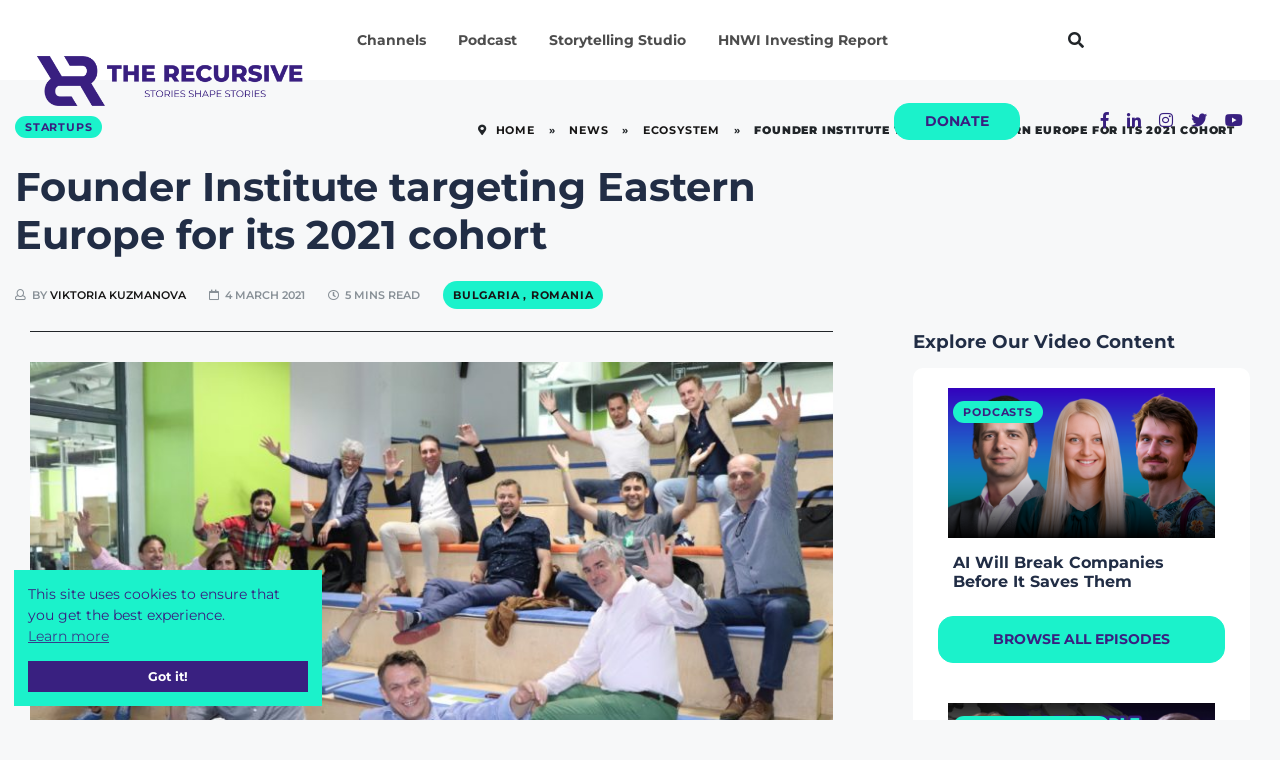

--- FILE ---
content_type: text/html; charset=UTF-8
request_url: https://therecursive.com/founder-institute-targeting-eastern-europe-for-its-2021-cohort/
body_size: 43218
content:

<!DOCTYPE html>
<html lang="en-GB">
    <head><link rel="preconnect" href="https://fonts.gstatic.com/" crossorigin />
        
        <meta http-equiv="Content-Type" content="text/html; charset=utf-8"> 
        <meta name="viewport" content="width=device-width, initial-scale=1, shrink-to-fit=no">
        <meta name="theme-color" content="#392080" />  
        <meta http-equiv="X-UA-Compatible" content="IE=edge">
        <link rel="profile" href="https://gmpg.org/xfn/11">
        <meta name='robots' content='index, follow, max-image-preview:large, max-snippet:-1, max-video-preview:-1' />

	<!-- This site is optimized with the Yoast SEO Premium plugin v21.3 (Yoast SEO v26.8) - https://yoast.com/product/yoast-seo-premium-wordpress/ -->
	<link media="all" href="https://therecursive.com/wp-content/cache/autoptimize/css/autoptimize_8cf704d4ff2de2749e3f56f1dd9e1f06.css" rel="stylesheet"><link media="only screen and (max-width: 768px)" href="https://therecursive.com/wp-content/cache/autoptimize/css/autoptimize_6fe211f8bb15af76999ce9135805d7af.css" rel="stylesheet"><title>Founder Institute targeting Eastern Europe for its 2021 cohort - TheRecursive.com</title>
	<meta name="description" content="Today, The Recursive team is going to meet you with the Bulgarian charter of Founder Institute - the world’s largest pre-seed accelerator." />
	<link rel="canonical" href="https://therecursive.com/founder-institute-targeting-eastern-europe-for-its-2021-cohort/" />
	<meta property="og:locale" content="en_GB" />
	<meta property="og:type" content="article" />
	<meta property="og:title" content="Founder Institute targeting Eastern Europe for its 2021 cohort" />
	<meta property="og:description" content="For the last couple of months, most businesses have had to take up the digital initiative and switch to doing pretty much everything online. Incubators," />
	<meta property="og:url" content="https://therecursive.com/founder-institute-targeting-eastern-europe-for-its-2021-cohort/" />
	<meta property="og:site_name" content="TheRecursive.com" />
	<meta property="article:author" content="https://www.facebook.com/profile.php?id=100000401270152" />
	<meta property="article:published_time" content="2021-03-04T14:39:27+00:00" />
	<meta property="article:modified_time" content="2021-03-12T09:40:16+00:00" />
	<meta property="og:image" content="https://therecursive.com/cdn-cgi/image/formatauto/wp-content/uploads/2021/03/Social-Media-branding-for-articles-9.png" />
	<meta property="og:image:width" content="1200" />
	<meta property="og:image:height" content="628" />
	<meta property="og:image:type" content="image/png" />
	<meta name="author" content="Viktoria Kuzmanova" />
	<meta name="twitter:card" content="summary_large_image" />
	<meta name="twitter:label1" content="Written by" />
	<meta name="twitter:data1" content="Viktoria Kuzmanova" />
	<meta name="twitter:label2" content="Estimated reading time" />
	<meta name="twitter:data2" content="5 minutes" />
	<script type="application/ld+json" class="yoast-schema-graph">{"@context":"https://schema.org","@graph":[{"@type":"Article","@id":"https://therecursive.com/founder-institute-targeting-eastern-europe-for-its-2021-cohort/#article","isPartOf":{"@id":"https://therecursive.com/founder-institute-targeting-eastern-europe-for-its-2021-cohort/"},"author":{"name":"Viktoria Kuzmanova","@id":"https://therecursive.com/#/schema/person/091cb3f97d5dee6b89fed3623a117d5f"},"headline":"Founder Institute targeting Eastern Europe for its 2021 cohort","datePublished":"2021-03-04T14:39:27+00:00","dateModified":"2021-03-12T09:40:16+00:00","mainEntityOfPage":{"@id":"https://therecursive.com/founder-institute-targeting-eastern-europe-for-its-2021-cohort/"},"wordCount":1104,"commentCount":0,"publisher":{"@id":"https://therecursive.com/#organization"},"image":{"@id":"https://therecursive.com/founder-institute-targeting-eastern-europe-for-its-2021-cohort/#primaryimage"},"thumbnailUrl":"https://therecursive.com/wp-content/uploads/2021/03/34704847_10155723894913865_5982134933538209792_o-820x461-1.jpg","keywords":["accelerator","Eastern Europe","pre-seed"],"articleSection":["Startups"],"inLanguage":"en-GB","potentialAction":[{"@type":"CommentAction","name":"Comment","target":["https://therecursive.com/founder-institute-targeting-eastern-europe-for-its-2021-cohort/#respond"]}]},{"@type":"WebPage","@id":"https://therecursive.com/founder-institute-targeting-eastern-europe-for-its-2021-cohort/","url":"https://therecursive.com/founder-institute-targeting-eastern-europe-for-its-2021-cohort/","name":"Founder Institute targeting Eastern Europe for its 2021 cohort - TheRecursive.com","isPartOf":{"@id":"https://therecursive.com/#website"},"primaryImageOfPage":{"@id":"https://therecursive.com/founder-institute-targeting-eastern-europe-for-its-2021-cohort/#primaryimage"},"image":{"@id":"https://therecursive.com/founder-institute-targeting-eastern-europe-for-its-2021-cohort/#primaryimage"},"thumbnailUrl":"https://therecursive.com/wp-content/uploads/2021/03/34704847_10155723894913865_5982134933538209792_o-820x461-1.jpg","datePublished":"2021-03-04T14:39:27+00:00","dateModified":"2021-03-12T09:40:16+00:00","description":"Today, The Recursive team is going to meet you with the Bulgarian charter of Founder Institute - the world’s largest pre-seed accelerator.","breadcrumb":{"@id":"https://therecursive.com/founder-institute-targeting-eastern-europe-for-its-2021-cohort/#breadcrumb"},"inLanguage":"en-GB","potentialAction":[{"@type":"ReadAction","target":["https://therecursive.com/founder-institute-targeting-eastern-europe-for-its-2021-cohort/"]}]},{"@type":"ImageObject","inLanguage":"en-GB","@id":"https://therecursive.com/founder-institute-targeting-eastern-europe-for-its-2021-cohort/#primaryimage","url":"https://therecursive.com/wp-content/uploads/2021/03/34704847_10155723894913865_5982134933538209792_o-820x461-1.jpg","contentUrl":"https://therecursive.com/wp-content/uploads/2021/03/34704847_10155723894913865_5982134933538209792_o-820x461-1.jpg","width":820,"height":461,"caption":"Founder Institute"},{"@type":"BreadcrumbList","@id":"https://therecursive.com/founder-institute-targeting-eastern-europe-for-its-2021-cohort/#breadcrumb","itemListElement":[{"@type":"ListItem","position":1,"name":"Home","item":"https://therecursive.com/"},{"@type":"ListItem","position":2,"name":"News","item":"https://therecursive.com/news/"},{"@type":"ListItem","position":3,"name":"Ecosystem","item":"https://therecursive.com/channel/innovation-ecosystem/"},{"@type":"ListItem","position":4,"name":"Founder Institute targeting Eastern Europe for its 2021 cohort"}]},{"@type":"WebSite","@id":"https://therecursive.com/#website","url":"https://therecursive.com/","name":"TheRecursive.com","description":"Stories shape Stories","publisher":{"@id":"https://therecursive.com/#organization"},"potentialAction":[{"@type":"SearchAction","target":{"@type":"EntryPoint","urlTemplate":"https://therecursive.com/?s={search_term_string}"},"query-input":{"@type":"PropertyValueSpecification","valueRequired":true,"valueName":"search_term_string"}}],"inLanguage":"en-GB"},{"@type":"Organization","@id":"https://therecursive.com/#organization","name":"The Recursive","url":"https://therecursive.com/","logo":{"@type":"ImageObject","inLanguage":"en-GB","@id":"https://therecursive.com/#/schema/logo/image/","url":"https://therecursive.com/wp-content/uploads/2021/01/The_Recursive_logo_colour_1.png","contentUrl":"https://therecursive.com/wp-content/uploads/2021/01/The_Recursive_logo_colour_1.png","width":360,"height":241,"caption":"The Recursive"},"image":{"@id":"https://therecursive.com/#/schema/logo/image/"}},{"@type":"Person","@id":"https://therecursive.com/#/schema/person/091cb3f97d5dee6b89fed3623a117d5f","name":"Viktoria Kuzmanova","image":{"@type":"ImageObject","inLanguage":"en-GB","@id":"https://therecursive.com/#/schema/person/image/","url":"https://secure.gravatar.com/avatar/1336731deae2bd699a46bce5288c813575759ed8609a9d8bee579f64cf73b869?s=96&d=mm&r=g","contentUrl":"https://secure.gravatar.com/avatar/1336731deae2bd699a46bce5288c813575759ed8609a9d8bee579f64cf73b869?s=96&d=mm&r=g","caption":"Viktoria Kuzmanova"},"description":"Viktoria is an Innovation Reporter at The Recursive and a sophomore-standing student at the American University in Bulgaria. Combining her Business Administration studies while mapping the Southeastern European startup ecosystem is a positive-sum game for her as she has the chance to interact with the most active entrepreneurs in the region. Her favorite topics include venture capital structures, investments, as well as innovations in the scitech and fintech sectors.","sameAs":["https://www.facebook.com/profile.php?id=100000401270152","https://www.linkedin.com/in/victoria-kuzmanova-a15b49185/"],"url":"https://therecursive.com/author/viktoriakuzmanova/"}]}</script>
	<!-- / Yoast SEO Premium plugin. -->


<link rel='dns-prefetch' href='//js.hs-scripts.com' />
<link href='https://fonts.gstatic.com' crossorigin='anonymous' rel='preconnect' />
<link rel="alternate" type="application/rss+xml" title="TheRecursive.com &raquo; Feed" href="https://therecursive.com/feed/" />
<link rel="alternate" type="application/rss+xml" title="TheRecursive.com &raquo; Comments Feed" href="https://therecursive.com/comments/feed/" />
<link rel="alternate" type="application/rss+xml" title="TheRecursive.com &raquo; Founder Institute targeting Eastern Europe for its 2021 cohort Comments Feed" href="https://therecursive.com/founder-institute-targeting-eastern-europe-for-its-2021-cohort/feed/" />
<link rel="alternate" title="oEmbed (JSON)" type="application/json+oembed" href="https://therecursive.com/wp-json/oembed/1.0/embed?url=https%3A%2F%2Ftherecursive.com%2Ffounder-institute-targeting-eastern-europe-for-its-2021-cohort%2F" />
<link rel="alternate" title="oEmbed (XML)" type="text/xml+oembed" href="https://therecursive.com/wp-json/oembed/1.0/embed?url=https%3A%2F%2Ftherecursive.com%2Ffounder-institute-targeting-eastern-europe-for-its-2021-cohort%2F&#038;format=xml" />
<style id='wp-img-auto-sizes-contain-inline-css' type='text/css'>
img:is([sizes=auto i],[sizes^="auto," i]){contain-intrinsic-size:3000px 1500px}
/*# sourceURL=wp-img-auto-sizes-contain-inline-css */
</style>


<style id='classic-theme-styles-inline-css' type='text/css'>
/**
 * These rules are needed for backwards compatibility.
 * They should match the button element rules in the base theme.json file.
 */
.wp-block-button__link {
	color: #ffffff;
	background-color: #32373c;
	border-radius: 9999px; /* 100% causes an oval, but any explicit but really high value retains the pill shape. */

	/* This needs a low specificity so it won't override the rules from the button element if defined in theme.json. */
	box-shadow: none;
	text-decoration: none;

	/* The extra 2px are added to size solids the same as the outline versions.*/
	padding: calc(0.667em + 2px) calc(1.333em + 2px);

	font-size: 1.125em;
}

.wp-block-file__button {
	background: #32373c;
	color: #ffffff;
	text-decoration: none;
}

/*# sourceURL=/wp-includes/css/classic-themes.css */
</style>





<style id='woocommerce-inline-inline-css' type='text/css'>
.woocommerce form .form-row .required { visibility: visible; }
/*# sourceURL=woocommerce-inline-inline-css */
</style>












<style id='elementor-frontend-inline-css' type='text/css'>
.elementor-kit-234{--e-global-color-primary:#392080;--e-global-color-secondary:#1BF2CB;--e-global-color-text:#212D45;--e-global-color-accent:#61CE70;--e-global-color-8652a32:#392080;--e-global-color-cbfd068:#F20587;--e-global-typography-primary-font-family:"Montserrat";--e-global-typography-primary-font-weight:600;--e-global-typography-secondary-font-family:"Montserrat";--e-global-typography-secondary-font-weight:400;--e-global-typography-text-font-family:"Montserrat";--e-global-typography-text-font-weight:400;--e-global-typography-accent-font-family:"Montserrat";--e-global-typography-accent-font-weight:500;font-family:"Montserrat", Sans-serif;}.elementor-kit-234 e-page-transition{background-color:#FFBC7D;}.elementor-section.elementor-section-boxed > .elementor-container{max-width:1140px;}.e-con{--container-max-width:1140px;}.elementor-widget:not(:last-child){margin-block-end:20px;}.elementor-element{--widgets-spacing:20px 20px;--widgets-spacing-row:20px;--widgets-spacing-column:20px;}{}h1.entry-title{display:var(--page-title-display);}@media(max-width:1024px){.elementor-section.elementor-section-boxed > .elementor-container{max-width:1024px;}.e-con{--container-max-width:1024px;}}@media(max-width:767px){.elementor-section.elementor-section-boxed > .elementor-container{max-width:767px;}.e-con{--container-max-width:767px;}}
.elementor-widget-heading .elementor-heading-title{color:var( --e-global-color-primary );}.elementor-15154 .elementor-element.elementor-element-26342642 > .elementor-widget-container{padding:0px 0px 20px 0px;}.elementor-15154 .elementor-element.elementor-element-26342642 .elementor-heading-title{font-family:"Montserrat", Sans-serif;font-weight:700;color:#FFFFFF;}.elementor-15154 .elementor-element.elementor-element-7e2f6d60 > .elementor-widget-container{padding:0px 0px 20px 0px;}.elementor-15154 .elementor-element.elementor-element-7e2f6d60 .elementor-heading-title{font-family:"Montserrat", Sans-serif;font-weight:700;color:#FFFFFF;}.elementor-15154 .elementor-element.elementor-element-32785963 > .elementor-widget-container{padding:0px 0px 20px 0px;}.elementor-15154 .elementor-element.elementor-element-32785963 .elementor-heading-title{font-family:"Montserrat", Sans-serif;font-weight:700;color:#FFFFFF;}.elementor-15154 .elementor-element.elementor-element-6569751 > .elementor-widget-container{padding:0px 0px 20px 0px;}.elementor-15154 .elementor-element.elementor-element-6569751 .elementor-heading-title{font-family:"Montserrat", Sans-serif;font-weight:700;color:#FFFFFF;}.elementor-15154 .elementor-element.elementor-element-88691a6 > .elementor-widget-container{padding:0px 0px 20px 0px;}.elementor-15154 .elementor-element.elementor-element-88691a6 .elementor-heading-title{font-family:"Montserrat", Sans-serif;font-weight:700;line-height:24px;color:#FFFFFF;}.elementor-15154 .elementor-element.elementor-element-acf631f > .elementor-widget-container{padding:0px 0px 20px 0px;}.elementor-15154 .elementor-element.elementor-element-acf631f .elementor-heading-title{font-family:"Montserrat", Sans-serif;font-weight:700;line-height:24px;color:#FFFFFF;}.elementor-15154 .elementor-element.elementor-element-ee8f4c3 > .elementor-widget-container{padding:0px 0px 20px 0px;}.elementor-15154 .elementor-element.elementor-element-ee8f4c3 .elementor-heading-title{font-family:"Montserrat", Sans-serif;font-weight:700;text-shadow:0px 0px 10px rgba(0,0,0,0.3);color:#1BF2CB;}.elementor-15154 .elementor-element.elementor-element-7d44b00a > .elementor-widget-container{padding:0px 0px 20px 0px;}.elementor-15154 .elementor-element.elementor-element-7d44b00a .elementor-heading-title{font-family:"Montserrat", Sans-serif;font-weight:700;color:#FFFFFF;}.elementor-15154 .elementor-element.elementor-element-071412f > .elementor-widget-container{margin:0px 0px 0px 5px;padding:0px 0px 20px 0px;}.elementor-15154 .elementor-element.elementor-element-071412f .elementor-heading-title{font-family:"Montserrat", Sans-serif;font-weight:700;color:#FFFFFF;}.elementor-15154 .elementor-element.elementor-element-d985341 > .elementor-widget-container{margin:0px 0px 0px 5px;padding:0px 0px 20px 0px;}.elementor-15154 .elementor-element.elementor-element-d985341 .elementor-heading-title{font-family:"Montserrat", Sans-serif;font-weight:700;color:#FFFFFF;}.elementor-15154 .elementor-element.elementor-element-0f37494 > .elementor-widget-container{margin:0px 0px 0px 5px;padding:0px 0px 20px 0px;}.elementor-15154 .elementor-element.elementor-element-0f37494 .elementor-heading-title{font-family:"Montserrat", Sans-serif;font-weight:700;color:#FFFFFF;}.elementor-15154 .elementor-element.elementor-element-5113214 > .elementor-widget-container{margin:0px 0px 0px 5px;padding:0px 0px 20px 0px;}.elementor-15154 .elementor-element.elementor-element-5113214 .elementor-heading-title{font-family:"Montserrat", Sans-serif;font-weight:700;color:#FFFFFF;}.elementor-15154 .elementor-element.elementor-element-7bdf9ab > .elementor-widget-container{margin:0px 0px 0px 5px;padding:0px 0px 20px 0px;}.elementor-15154 .elementor-element.elementor-element-7bdf9ab .elementor-heading-title{font-family:"Montserrat", Sans-serif;font-weight:700;color:#FFFFFF;}.elementor-15154 .elementor-element.elementor-element-157c045 > .elementor-widget-container{margin:0px 0px 0px 5px;padding:0px 0px 20px 0px;}.elementor-15154 .elementor-element.elementor-element-157c045 .elementor-heading-title{font-family:"Montserrat", Sans-serif;font-weight:700;color:#FFFFFF;}.elementor-15154 .elementor-element.elementor-element-193b618 > .elementor-widget-container{margin:0px 0px 0px 5px;padding:0px 0px 20px 0px;}.elementor-15154 .elementor-element.elementor-element-193b618 .elementor-heading-title{font-family:"Montserrat", Sans-serif;font-weight:700;color:#FFFFFF;}.elementor-15154 .elementor-element.elementor-element-fa6009d > .elementor-widget-container{margin:0px 0px 0px 5px;padding:0px 0px 20px 0px;}.elementor-15154 .elementor-element.elementor-element-fa6009d .elementor-heading-title{font-family:"Montserrat", Sans-serif;font-weight:700;color:#FFFFFF;}.elementor-15154 .elementor-element.elementor-element-2e7fbb5 > .elementor-widget-container{padding:0px 0px 05px 10px;}.elementor-15154 .elementor-element.elementor-element-2e7fbb5 .elementor-heading-title{font-family:"Montserrat", Sans-serif;font-size:14px;font-weight:500;line-height:24px;color:#FFFFFF;}.elementor-15154 .elementor-element.elementor-element-2cdc781 > .elementor-widget-container{padding:0px 0px 05px 10px;}.elementor-15154 .elementor-element.elementor-element-2cdc781 .elementor-heading-title{font-family:"Montserrat", Sans-serif;font-size:14px;font-weight:500;line-height:24px;color:#FFFFFF;}.elementor-15154 .elementor-element.elementor-element-252cbbb > .elementor-widget-container{padding:0px 0px 05px 10px;}.elementor-15154 .elementor-element.elementor-element-252cbbb .elementor-heading-title{font-family:"Montserrat", Sans-serif;font-size:14px;font-weight:500;line-height:24px;color:#FFFFFF;}.elementor-15154 .elementor-element.elementor-element-5439830 > .elementor-widget-container{padding:0px 0px 05px 010px;}.elementor-15154 .elementor-element.elementor-element-5439830 .elementor-heading-title{font-family:"Montserrat", Sans-serif;font-size:14px;font-weight:500;line-height:24px;color:#FFFFFF;}.elementor-15154 .elementor-element.elementor-element-8eb415e > .elementor-widget-container{padding:0px 0px 05px 10px;}.elementor-15154 .elementor-element.elementor-element-8eb415e .elementor-heading-title{font-family:"Montserrat", Sans-serif;font-size:14px;font-weight:500;line-height:24px;color:#FFFFFF;}.elementor-15154 .elementor-element.elementor-element-12c0878 > .elementor-widget-container{padding:0px 0px 05px 10px;}.elementor-15154 .elementor-element.elementor-element-12c0878 .elementor-heading-title{font-family:"Montserrat", Sans-serif;font-size:14px;font-weight:500;line-height:24px;color:#FFFFFF;}.elementor-15154 .elementor-element.elementor-element-d9d21a8 > .elementor-widget-container{margin:0px 0px 0px 5px;padding:0px 0px 20px 0px;}.elementor-15154 .elementor-element.elementor-element-d9d21a8 .elementor-heading-title{font-family:"Montserrat", Sans-serif;font-weight:700;color:#FFFFFF;}.elementor-15154 .elementor-element.elementor-element-151f5997 > .elementor-widget-container{padding:0px 0px 20px 0px;}.elementor-15154 .elementor-element.elementor-element-151f5997 .elementor-heading-title{font-family:"Montserrat", Sans-serif;font-weight:700;color:#FFFFFF;}.elementor-15154 .elementor-element.elementor-element-b4149c0 > .elementor-widget-container{padding:0px 0px 05px 010px;}.elementor-15154 .elementor-element.elementor-element-b4149c0 .elementor-heading-title{font-family:"Montserrat", Sans-serif;font-size:14px;font-weight:500;line-height:24px;color:#FFFFFF;}.elementor-15154 .elementor-element.elementor-element-1ed3b599 > .elementor-widget-container{padding:0px 0px 05px 010px;}.elementor-15154 .elementor-element.elementor-element-1ed3b599 .elementor-heading-title{font-family:"Montserrat", Sans-serif;font-size:14px;font-weight:500;line-height:24px;color:#FFFFFF;}.elementor-15154 .elementor-element.elementor-element-bbaccbc > .elementor-widget-container{padding:0px 0px 05px 010px;}.elementor-15154 .elementor-element.elementor-element-bbaccbc .elementor-heading-title{font-family:"Montserrat", Sans-serif;font-size:14px;font-weight:500;line-height:24px;color:#FFFFFF;}.elementor-15154 .elementor-element.elementor-element-aec5b02 > .elementor-widget-container{padding:0px 0px 05px 010px;}.elementor-15154 .elementor-element.elementor-element-aec5b02 .elementor-heading-title{font-family:"Montserrat", Sans-serif;font-size:14px;font-weight:500;line-height:24px;color:#FFFFFF;}.elementor-15154 .elementor-element.elementor-element-6c233e6d > .elementor-widget-container{padding:0px 0px 05px 010px;}.elementor-15154 .elementor-element.elementor-element-6c233e6d .elementor-heading-title{font-family:"Montserrat", Sans-serif;font-size:14px;font-weight:500;line-height:24px;color:#FFFFFF;}.elementor-15154 .elementor-element.elementor-element-44e6e68 > .elementor-widget-container{padding:0px 0px 05px 010px;}.elementor-15154 .elementor-element.elementor-element-44e6e68 .elementor-heading-title{font-family:"Montserrat", Sans-serif;font-size:14px;font-weight:500;line-height:24px;color:#FFFFFF;}.elementor-15154 .elementor-element.elementor-element-5950896 > .elementor-widget-container{padding:0px 0px 05px 010px;}.elementor-15154 .elementor-element.elementor-element-5950896 .elementor-heading-title{font-family:"Montserrat", Sans-serif;font-size:14px;font-weight:500;line-height:24px;color:#FFFFFF;}.elementor-15154 .elementor-element.elementor-element-1e7be46 > .elementor-widget-container{padding:0px 0px 05px 010px;}.elementor-15154 .elementor-element.elementor-element-1e7be46 .elementor-heading-title{font-family:"Montserrat", Sans-serif;font-size:14px;font-weight:500;line-height:24px;color:#FFFFFF;}.elementor-15154 .elementor-element.elementor-element-146861b > .elementor-widget-container{padding:0px 0px 05px 010px;}.elementor-15154 .elementor-element.elementor-element-146861b .elementor-heading-title{font-family:"Montserrat", Sans-serif;font-size:14px;font-weight:500;line-height:24px;color:#FFFFFF;}.elementor-15154 .elementor-element.elementor-element-63588fd4 > .elementor-widget-container{padding:0px 0px 05px 010px;}.elementor-15154 .elementor-element.elementor-element-63588fd4 .elementor-heading-title{font-family:"Montserrat", Sans-serif;font-size:14px;font-weight:500;line-height:24px;color:#FFFFFF;}.elementor-15154 .elementor-element.elementor-element-d4f0995 > .elementor-widget-container{padding:0px 0px 05px 010px;}.elementor-15154 .elementor-element.elementor-element-d4f0995 .elementor-heading-title{font-family:"Montserrat", Sans-serif;font-size:14px;font-weight:500;line-height:24px;color:#FFFFFF;}.elementor-15154 .elementor-element.elementor-element-decf6d9 > .elementor-widget-container{padding:0px 0px 05px 010px;}.elementor-15154 .elementor-element.elementor-element-decf6d9 .elementor-heading-title{font-family:"Montserrat", Sans-serif;font-size:14px;font-weight:500;line-height:24px;color:#FFFFFF;}.elementor-15154 .elementor-element.elementor-element-265496bb > .elementor-widget-container{padding:0px 0px 05px 010px;}.elementor-15154 .elementor-element.elementor-element-265496bb .elementor-heading-title{font-family:"Montserrat", Sans-serif;font-size:14px;font-weight:500;line-height:24px;color:#FFFFFF;}.elementor-15154 .elementor-element.elementor-element-23d23f4 > .elementor-widget-container{padding:0px 0px 05px 010px;}.elementor-15154 .elementor-element.elementor-element-23d23f4 .elementor-heading-title{font-family:"Montserrat", Sans-serif;font-size:14px;font-weight:500;line-height:24px;color:#FFFFFF;}.elementor-15154 .elementor-element.elementor-element-1f494f5 > .elementor-widget-container{padding:0px 0px 05px 010px;}.elementor-15154 .elementor-element.elementor-element-1f494f5 .elementor-heading-title{font-family:"Montserrat", Sans-serif;font-size:14px;font-weight:500;line-height:24px;color:#FFFFFF;}.elementor-15154 .elementor-element.elementor-element-bfcfa5b > .elementor-widget-container{padding:0px 0px 05px 010px;}.elementor-15154 .elementor-element.elementor-element-bfcfa5b .elementor-heading-title{font-family:"Montserrat", Sans-serif;font-size:14px;font-weight:500;line-height:24px;color:#FFFFFF;}.elementor-15154 .elementor-element.elementor-element-5c466ca2 > .elementor-widget-container{padding:0px 0px 20px 0px;}.elementor-15154 .elementor-element.elementor-element-5c466ca2 .elementor-heading-title{font-family:"Montserrat", Sans-serif;font-weight:700;color:#FFFFFF;}.elementor-15154 .elementor-element.elementor-element-56eac114 > .elementor-widget-container{padding:0px 0px 20px 0px;}.elementor-15154 .elementor-element.elementor-element-56eac114 .elementor-heading-title{font-family:"Montserrat", Sans-serif;font-weight:700;color:#FFFFFF;}.elementor-15154 .elementor-element.elementor-element-74c8b984 > .elementor-widget-container{padding:0px 0px 20px 0px;}.elementor-15154 .elementor-element.elementor-element-74c8b984 .elementor-heading-title{font-family:"Montserrat", Sans-serif;font-weight:700;color:#FFFFFF;}.elementor-15154 .elementor-element.elementor-element-1c95bb92 > .elementor-widget-container{padding:0px 0px 20px 0px;}.elementor-15154 .elementor-element.elementor-element-1c95bb92 .elementor-heading-title{font-family:"Montserrat", Sans-serif;font-weight:700;color:#FFFFFF;}.elementor-15154 .elementor-element.elementor-element-6a765029 > .elementor-widget-container{padding:0px 0px 20px 0px;}.elementor-15154 .elementor-element.elementor-element-6a765029 .elementor-heading-title{font-family:"Montserrat", Sans-serif;font-weight:700;color:#FFFFFF;}.elementor-15154 .elementor-element.elementor-element-58a2a1d0 > .elementor-widget-container{padding:0px 0px 20px 0px;}.elementor-15154 .elementor-element.elementor-element-58a2a1d0 .elementor-heading-title{font-family:"Montserrat", Sans-serif;font-weight:700;line-height:24px;color:#FFFFFF;}.elementor-15154 .elementor-element.elementor-element-5788f19 > .elementor-widget-container{padding:0px 0px 20px 0px;}.elementor-15154 .elementor-element.elementor-element-5788f19{text-align:start;}.elementor-15154 .elementor-element.elementor-element-5788f19 .elementor-heading-title{font-family:"Montserrat", Sans-serif;font-weight:700;text-shadow:0px 0px 10px rgba(0,0,0,0.3);color:#1BF2CB;}.elementor-widget-divider{--divider-color:var( --e-global-color-secondary );}.elementor-widget-divider .elementor-divider__text{color:var( --e-global-color-secondary );}.elementor-widget-divider.elementor-view-stacked .elementor-icon{background-color:var( --e-global-color-secondary );}.elementor-widget-divider.elementor-view-framed .elementor-icon, .elementor-widget-divider.elementor-view-default .elementor-icon{color:var( --e-global-color-secondary );border-color:var( --e-global-color-secondary );}.elementor-widget-divider.elementor-view-framed .elementor-icon, .elementor-widget-divider.elementor-view-default .elementor-icon svg{fill:var( --e-global-color-secondary );}.elementor-15154 .elementor-element.elementor-element-f663b0a{--divider-border-style:solid;--divider-color:#000;--divider-border-width:1px;}.elementor-15154 .elementor-element.elementor-element-f663b0a .elementor-divider-separator{width:100%;}.elementor-15154 .elementor-element.elementor-element-f663b0a .elementor-divider{padding-block-start:15px;padding-block-end:15px;}#elementor-popup-modal-15154 .dialog-widget-content{background-color:#392080;box-shadow:2px 8px 23px 3px rgba(0,0,0,0.2);margin:80px 0px 0px 0px;}#elementor-popup-modal-15154 .dialog-message{width:1200px;height:auto;padding:50px 50px 50px 50px;}#elementor-popup-modal-15154{justify-content:center;align-items:flex-start;}#elementor-popup-modal-15154 .dialog-close-button{display:flex;}#elementor-popup-modal-15154 .dialog-close-button i{color:#FFFFFF;}#elementor-popup-modal-15154 .dialog-close-button svg{fill:#FFFFFF;}/* Start custom CSS */.popup-menu .elementor-widget:not(:last-child) {
    margin-bottom: 0px!important;
}/* End custom CSS */
/*# sourceURL=elementor-frontend-inline-css */
</style>




<style id='has-inline-styles-inline-css' type='text/css'>
.has-social-placeholder {display: none;height: 0;width: 0;overflow: hidden;}.has-inline-text { background-color: #ffefb1; color: #000000; }.has-inline-text:hover { background-color: #fcd63c; color: #000000; }
/*# sourceURL=has-inline-styles-inline-css */
</style>

<script type="text/javascript" src="https://therecursive.com/wp-content/cache/autoptimize/js/autoptimize_single_16623e9f7cd802cf093c325c511a739c.js" id="jquery-core-js" defer data-deferred="1"></script>
<script type="text/javascript" src="https://therecursive.com/wp-content/cache/autoptimize/js/autoptimize_single_e2620f2ae61d84e5edef5a0b7b95cf96.js" id="jquery-migrate-js" defer data-deferred="1"></script>
<script type="text/javascript" id="fue-account-subscriptions-js-extra" src="[data-uri]" defer></script>

<script type="text/javascript" src="https://therecursive.com/wp-content/cache/autoptimize/js/autoptimize_single_3fffb371a821fb86953ec3ee1f791dfa.js" id="wc-jquery-blockui-js" defer="defer" data-wp-strategy="defer"></script>
<script type="text/javascript" id="wc-add-to-cart-js-extra" src="[data-uri]" defer></script>


<script type="text/javascript" id="woocommerce-js-extra" src="[data-uri]" defer></script>




<script type="text/javascript" src="https://therecursive.com/wp-content/cache/autoptimize/js/autoptimize_single_ba6cf724c8bb1cf5b084e79ff230626e.js" id="magnific-popup-js" defer data-deferred="1"></script>
<script type="text/javascript" src="https://therecursive.com/wp-content/themes/therecursive/assets/js/vendor/jquery.scrollUp.min.js" id="jquery.scrollUp.min.js-js" defer data-deferred="1"></script>
<script type="text/javascript" src="https://therecursive.com/wp-content/cache/autoptimize/js/autoptimize_single_c82601546fef72bfd3a3334966874e3b.js" id="theiasticky-js" defer data-deferred="1"></script>

<link rel="https://api.w.org/" href="https://therecursive.com/wp-json/" /><link rel="alternate" title="JSON" type="application/json" href="https://therecursive.com/wp-json/wp/v2/posts/1427" /><meta name="generator" content="WordPress 6.9" />
<meta name="generator" content="WooCommerce 10.4.3" />
<link rel='shortlink' href='https://therecursive.com/?p=1427' />
			<!-- DO NOT COPY THIS SNIPPET! Start of Page Analytics Tracking for HubSpot WordPress plugin v11.3.37-->
			<script class="hsq-set-content-id" data-content-id="blog-post" src="[data-uri]" defer></script>
			<!-- DO NOT COPY THIS SNIPPET! End of Page Analytics Tracking for HubSpot WordPress plugin -->
				<noscript><style>.woocommerce-product-gallery{ opacity: 1 !important; }</style></noscript>
	<meta name="generator" content="Elementor 3.34.1; settings: css_print_method-internal, google_font-enabled, font_display-swap">
      <meta name="onesignal" content="wordpress-plugin"/>
            <script src="[data-uri]" defer></script>
			<style>
				.e-con.e-parent:nth-of-type(n+4):not(.e-lazyloaded):not(.e-no-lazyload),
				.e-con.e-parent:nth-of-type(n+4):not(.e-lazyloaded):not(.e-no-lazyload) * {
					background-image: none !important;
				}
				@media screen and (max-height: 1024px) {
					.e-con.e-parent:nth-of-type(n+3):not(.e-lazyloaded):not(.e-no-lazyload),
					.e-con.e-parent:nth-of-type(n+3):not(.e-lazyloaded):not(.e-no-lazyload) * {
						background-image: none !important;
					}
				}
				@media screen and (max-height: 640px) {
					.e-con.e-parent:nth-of-type(n+2):not(.e-lazyloaded):not(.e-no-lazyload),
					.e-con.e-parent:nth-of-type(n+2):not(.e-lazyloaded):not(.e-no-lazyload) * {
						background-image: none !important;
					}
				}
			</style>
			        <link rel="shortcut icon" href="https://therecursive.com/cdn-cgi/image/format=auto/wp-content/uploads/2021/02/FAVICON-2.png">
    </head>
	<body data-rsssl=1 class="wp-singular post-template-default single single-post postid-1427 single-format-standard wp-theme-therecursive theme-therecursive sfsi_actvite_theme_flat woocommerce-no-js yith-ctpw elementor-default elementor-kit-234 has-body">
    
<!-- Main Header -->
<header class="main-header header-style-2 mb-50">
    <div class="header-bottom header-sticky background-white text-center">
        <div class="scroll-progress"></div>
        <div class="container">
            <div class="row d-flex align-items-center">
                <div class="col-md-3">
                            <div class="header-logo d-none d-lg-block">
                                <a href="/">
                                    <img class="logo-img d-inline" alt="The Recursive" src="/cdn-cgi/image/formatauto/wp-content/themes/therecursive/assets/imgs/TheRecursive.png" style="width: 275px; height: 50px;">
                                </a>
                            </div>
                            <div class="logo-tablet d-md-inline d-lg-none d-none">
                                <a href="/">
                                    <img class="logo-img d-inline" alt="The Recursive" src="/cdn-cgi/image/formatauto/wp-content/themes/therecursive/assets/imgs/TheRecursive.png">
                                </a>
                            </div>
                            <div class="logo-mobile d-block d-md-none">
                                <a href="/">
                                    <img class="logo-img d-inline" alt="The Recursive" src="/cdn-cgi/image/formatauto/wp-content/themes/therecursive/assets/imgs/TheRecursive.png">
                                </a>
                            </div>
                </div>
                <div class="col-md-9 main-header-navigation">
                    <!-- Main-menu -->
                    <div class="d-none d-xl-block main-nav text-left float-lg-left float-md-right">
                        <nav>
                            
                          <ul id="menu-main-menu" class="main-menu d-none d-lg-inline"><li id="menu-item-296" class="menu-item menu-item-type-custom menu-item-object-custom menu-item-296"><a href="#elementor-action%3Aaction%3Dpopup%3Aopen%26settings%3DeyJpZCI6IjE1MTU0IiwidG9nZ2xlIjpmYWxzZX0%3D">Channels</a></li>
<li id="menu-item-15196" class="menu-item menu-item-type-custom menu-item-object-custom menu-item-15196"><a href="https://therecursive.com/channel/podcasts/">Podcast</a></li>
<li id="menu-item-36161" class="menu-item menu-item-type-custom menu-item-object-custom menu-item-36161"><a href="https://storytelling.therecursive.com/">Storytelling Studio</a></li>
<li id="menu-item-40552" class="menu-item menu-item-type-custom menu-item-object-custom menu-item-40552"><a href="https://hnwi.therecursive.com/">HNWI Investing Report</a></li>
</ul>                            
                        </nav>
                    </div>
                    <!-- Search -->

                    
                    <i class="fas fa-search sear d-md-inline-block d-none" style="cursor:pointer; line-height:80px!important"></i>
                    
                    <div class="d-inline tools-icon float-right">
                    <a class="donate-btn button" href="/donations/subscribe-for-recurring-donations/ ">Donate</a>
                    <a class="red-tooltip text-rec" href="https://www.facebook.com/therecursive" data-toggle="tooltip" data-placement="top" title="" data-original-title="Facebook">
                        <i class="fab fa-facebook-f"></i>
                    </a>
                    <a class="red-tooltip text-rec" href="https://www.linkedin.com/company/the-recursive/" data-toggle="tooltip" data-placement="top" title="" data-original-title="Linkedin">
                        <i class="fab fa-linkedin-in"></i>
                    </a>
                    <a class="red-tooltip text-rec" href="https://www.instagram.com/the_recursive/" data-toggle="tooltip" data-placement="top" title="" data-original-title="Instagram">
                        <i class="fab fa-instagram"></i>
                    </a>
                    <a class="red-tooltip text-rec d-none d-sm-inline-block" href="https://twitter.com/TheRecursiveEU" data-toggle="tooltip" data-placement="top" title="" data-original-title="Twitter">
                        <i class="fab fa-twitter"></i>
                    </a>
                    <a class="red-tooltip text-rec d-none d-sm-inline-block" href="https://www.youtube.com/channel/UC0t-WA2tlHRjOI9Pb6OTTmQ" data-toggle="tooltip" data-placement="top" title="" data-original-title="YouTube">
                        <i class="fab fa-youtube"></i>
                    </a>
                </div>
                <!-- Off canvas -->
                    <div class="off-canvas-toggle-cover burger" style="display: inline;">
                        <i class="fas fa-search sear d-md-inline-block d-lg-none" style="cursor:pointer;"></i>
                        <i class="fas fa-bars motr d-md-inline-block d-lg-none ml-15" style="cursor:pointer;"></i>
                        </div>
                    </div>
                </div>
            </div>
        </div>
    </div>
    <div id="myNav" class="overlay width0">
      <div class="overlay-content">
        <ul id="navigation" class="mobi-menu menu-3-columns"><li id="menu-item-15166" class="menu-item menu-item-type-custom menu-item-object-custom menu-item-has-children menu-item-15166"><a href="#">Channels</a>
<ul class="sub-menu">
	<li id="menu-item-15167" class="menu-item menu-item-type-taxonomy menu-item-object-category current-post-ancestor current-menu-parent current-post-parent menu-item-15167"><a href="https://therecursive.com/channel/startups/">Startups</a></li>
	<li id="menu-item-15168" class="menu-item menu-item-type-taxonomy menu-item-object-category menu-item-15168"><a href="https://therecursive.com/channel/innovation-ecosystem/">Ecosystem</a></li>
	<li id="menu-item-15169" class="menu-item menu-item-type-taxonomy menu-item-object-category menu-item-15169"><a href="https://therecursive.com/channel/innovation-ecosystem/diaspora/">Diaspora</a></li>
	<li id="menu-item-15170" class="menu-item menu-item-type-taxonomy menu-item-object-category menu-item-15170"><a href="https://therecursive.com/channel/innovation-ecosystem/r-and-d-destinations/">R&amp;D Destinations</a></li>
	<li id="menu-item-15171" class="menu-item menu-item-type-taxonomy menu-item-object-category menu-item-15171"><a href="https://therecursive.com/channel/investors/">Investors</a></li>
	<li id="menu-item-15172" class="menu-item menu-item-type-taxonomy menu-item-object-category menu-item-15172"><a href="https://therecursive.com/channel/deals/">Deals</a></li>
	<li id="menu-item-15173" class="menu-item menu-item-type-taxonomy menu-item-object-category menu-item-15173"><a href="https://therecursive.com/channel/leaders-diary/">Leadership</a></li>
	<li id="menu-item-15174" class="menu-item menu-item-type-taxonomy menu-item-object-category menu-item-15174"><a href="https://therecursive.com/channel/deep-tech/">Deep Tech</a></li>
	<li id="menu-item-15190" class="menu-item menu-item-type-taxonomy menu-item-object-category menu-item-15190"><a href="https://therecursive.com/channel/deep-tech/blockchain/">Blockchain</a></li>
	<li id="menu-item-15191" class="menu-item menu-item-type-taxonomy menu-item-object-category menu-item-15191"><a href="https://therecursive.com/channel/deep-tech/ai/">AI</a></li>
	<li id="menu-item-15175" class="menu-item menu-item-type-taxonomy menu-item-object-category menu-item-15175"><a href="https://therecursive.com/channel/deep-tech/cybersecurity/">Cybersecurity</a></li>
	<li id="menu-item-15181" class="menu-item menu-item-type-taxonomy menu-item-object-category menu-item-15181"><a href="https://therecursive.com/channel/others/">Others</a></li>
	<li id="menu-item-15188" class="menu-item menu-item-type-taxonomy menu-item-object-category menu-item-15188"><a href="https://therecursive.com/channel/gen-z/">Gen Z</a></li>
	<li id="menu-item-15192" class="menu-item menu-item-type-taxonomy menu-item-object-category menu-item-15192"><a href="https://therecursive.com/channel/gaming/">Gaming</a></li>
	<li id="menu-item-15193" class="menu-item menu-item-type-taxonomy menu-item-object-category menu-item-15193"><a href="https://therecursive.com/channel/mobility/">Mobility</a></li>
	<li id="menu-item-15194" class="menu-item menu-item-type-taxonomy menu-item-object-category menu-item-15194"><a href="https://therecursive.com/channel/health/">Health</a></li>
	<li id="menu-item-15195" class="menu-item menu-item-type-taxonomy menu-item-object-category menu-item-15195"><a href="https://therecursive.com/channel/edtech/">Edtech</a></li>
	<li id="menu-item-15189" class="menu-item menu-item-type-taxonomy menu-item-object-category menu-item-15189"><a href="https://therecursive.com/channel/retail/">Retail</a></li>
	<li id="menu-item-15182" class="menu-item menu-item-type-taxonomy menu-item-object-category menu-item-15182"><a href="https://therecursive.com/channel/fintech/">Fintech</a></li>
	<li id="menu-item-15183" class="menu-item menu-item-type-taxonomy menu-item-object-category menu-item-15183"><a href="https://therecursive.com/channel/sustainability/">Sustainability</a></li>
	<li id="menu-item-15211" class="menu-item menu-item-type-taxonomy menu-item-object-category menu-item-15211"><a href="https://therecursive.com/channel/sustainability/climatetech/">Climate Tech</a></li>
	<li id="menu-item-15184" class="menu-item menu-item-type-taxonomy menu-item-object-category menu-item-15184"><a href="https://therecursive.com/channel/sustainability/social-impact/">Social Impact</a></li>
	<li id="menu-item-15212" class="menu-item menu-item-type-taxonomy menu-item-object-category menu-item-15212"><a href="https://therecursive.com/channel/sustainability/smart-cities/">Smart Cities</a></li>
	<li id="menu-item-15213" class="menu-item menu-item-type-taxonomy menu-item-object-category menu-item-15213"><a href="https://therecursive.com/channel/women-in-tech/">Women in Tech</a></li>
	<li id="menu-item-15185" class="menu-item menu-item-type-taxonomy menu-item-object-category menu-item-15185"><a href="https://therecursive.com/channel/future-of-work/">Future of Work</a></li>
	<li id="menu-item-15187" class="menu-item menu-item-type-taxonomy menu-item-object-category menu-item-15187"><a href="https://therecursive.com/channel/corporate-innovation/">Corporate Innovation</a></li>
	<li id="menu-item-15186" class="menu-item menu-item-type-taxonomy menu-item-object-category menu-item-15186"><a href="https://therecursive.com/channel/careers/">Careers</a></li>
</ul>
</li>
<li id="menu-item-15178" class="menu-item menu-item-type-custom menu-item-object-custom menu-item-15178"><a href="https://therecursive.com/channel/podcasts/">Podcast</a></li>
<li id="menu-item-15179" class="menu-item menu-item-type-post_type menu-item-object-page menu-item-15179"><a href="https://therecursive.com/about/">About</a></li>
<li id="menu-item-15180" class="menu-item menu-item-type-post_type menu-item-object-page menu-item-15180"><a href="https://therecursive.com/our-services/">Content Services</a></li>
</ul>      </div>
    </div>
    <div id="sear" class="overlay width0">
      <div class="overlay-content search__box">
        <p>Search for...</p>  
        <form role="search" method="get" id="searchform" class="search-form position-relative" action="https://therecursive.com/">
            <label class="screen-reader-text" for="s"></label>
            <input class="form-controls search_field" type="text" placeholder="Search for:" aria-label="Search" value="" name="s" id="s" />
        </form>
      </div>
    </div>
</header>
<main class="position-relative">
<div class="container">
    <div class="entry-header entry-header-1 mb-30 mt-50">
        <div class="entry-meta meta-0 font-small mb-30"><a href="https://therecursive.com/channel/startups/"><span class="post-cat ">Startups</span></a>
        
            			
		<span id="breadcrumbs"><i class="fas fa-map-marker-alt" style="margin-right: -15px;"></i> <span><span><a href="https://therecursive.com/">Home</a></span> » <span><a href="https://therecursive.com/news/">News</a></span> » <span><a href="https://therecursive.com/channel/innovation-ecosystem/">Ecosystem</a></span> » <span class="breadcrumb_last" aria-current="page"><strong>Founder Institute targeting Eastern Europe for its 2021 cohort</strong></span></span></span>		
		</div>
        <h1 class="post-title mb-30">
            Founder Institute targeting Eastern Europe for its 2021 cohort        </h1>
        <div class="entry-meta meta-1 font-x-small color-grey text-uppercase">
                                <span class="post-by"><i class="far fa-user"></i> by 
                    
                    
                        <a href="https://therecursive.com/author/viktoriakuzmanova/ ">Viktoria Kuzmanova</a>                    
                    
                    </span>
                
            <span class="post-on"><i class="far fa-calendar"></i> 4 March 2021</span>
            <span class="time-reading"><i class="far fa-clock"></i> <span class="span-reading-time rt-reading-time"><span class="rt-label rt-prefix"></span> <span class="rt-time"> 5</span> <span class="rt-label rt-postfix"></span></span> mins read</span>
                                    <span class="sp__country">
                                <a href="/country/bulgaria">
                    Bulgaria                <a href="/country/romania">
                    , Romania                </a>
            </span>
                
            <p class="font-x-small mt-10">
                <!-- span class="hit-count"><i class="fas fa-comments"></i> 82 comments</span>
                <span class="hit-count"><i class="fas fa-heart"></i> 68 likes</span -->
            </p>
        </div>
    </div>
    <!--end entry header-->
    <div class="row mb-50">
        
                
        <div class="col-lg-8 col-md-12">
            
                   
            <div class="bt-1 border-color-1 mb-30"></div>
            <figure class="single-thumnail mb-30">
                
                                
                    <div class="bialty-container"><img fetchpriority="high" width="820" height="461" src="https://therecursive.com/cdn-cgi/image/format=auto/wp-content/uploads/2021/03/34704847_10155723894913865_5982134933538209792_o-820x461-1.jpg" class=" wp-post-image" alt="Founder Institute" decoding="async" srcset="https://therecursive.com/wp-content/uploads/2021/03/34704847_10155723894913865_5982134933538209792_o-820x461-1.jpg 820w, https://therecursive.com/wp-content/uploads/2021/03/34704847_10155723894913865_5982134933538209792_o-820x461-1-600x337.jpg 600w, https://therecursive.com/wp-content/uploads/2021/03/34704847_10155723894913865_5982134933538209792_o-820x461-1-300x169.jpg 300w, https://therecursive.com/wp-content/uploads/2021/03/34704847_10155723894913865_5982134933538209792_o-820x461-1-768x432.jpg 768w, https://therecursive.com/wp-content/uploads/2021/03/34704847_10155723894913865_5982134933538209792_o-820x461-1-670x376.jpg 670w" sizes="(max-width: 820px) 100vw, 820px"></div>
                    
                                
                                

                <div class="credit mt-15 font-small color-grey">
                                            <i class="fa fa-camera" aria-hidden="true"></i><span> Image credit: Founder Institute</span>
                                    </div>
            </figure>
            <!--author box-->
                        <div class="entry-main-content">
				                   <span class="cityspan"><a href="https://therecursive.com/city/bucharest/" rel="tag">Bucharest</a>, <a href="https://therecursive.com/city/sofia/" rel="tag">Sofia</a>, </span>
                				                   <span class="countryspan"><a href="https://therecursive.com/country/bulgaria/" rel="tag">Bulgaria</a>, <a href="https://therecursive.com/country/romania/" rel="tag">Romania</a> ~ </span>
                                
                <!-- ?php
                $company = get_field('company');
                if( $company ): ?>
                    <p><strong>Company:</strong> <a href="<php echo get_permalink( $company[0] );?>"><php echo get_the_title( $company[0] ); ?></a></p>
                <php endif;? -->
				
                <div class="bialty-container"><p><span style="font-weight: 400;">For the last couple of months, most businesses have had to take up the digital initiative and switch to doing pretty much everything online. Incubators, accelerators, innovation labs across the world had to quickly adjust to the new situation in order to keep fostering the entrepreneurial spirit and elevating the emerging ecosystem leaders and their startup ideas. How were the regional organizations affected?&nbsp;</span></p>
<p><span style="font-weight: 400;">Today, The Recursive team is going to meet you with the Bulgarian chapter of Founder Institute &ndash; the world&rsquo;s largest pre-seed accelerator. Launched in Bulgaria in 2015 by Milen Ivanov and Georgi Milenchev, Founder Institute has become one of the most well-known accelerator programs in the country. For the past 6 years, FI has nurtured the ideas of regional entrepreneurs, thus contributing to the development of companies such as Umni.co, Motus Vis, Allcancode, and Roboself. In February 2021, the Bulgarian chapter, partnering with the FI team in Romania, once again opened the application process for the accelerator. This time, all countries from Eastern Europe are eligible to apply and participate in the virtual program. Our connection to the FI team is Janet Todorova, one of the Directors of the accelerator. We discussed the goals, beliefs, and mission of the organization, as well as the upcoming edition of the program that </span><a href="https://fi.co/join"><span style="font-weight: 400;">starts on April 27</span></a><span style="font-weight: 400;">.</span></p>
<h2>Who is who in the Bulgarian team</h2>
<p><span style="font-weight: 400;">Globally, the FI program is executed in 200 cities spread across over 90 countries. In 2019, Sofia became the place for FI&rsquo;s European headquarters. Apart from Todorova, the Bulgarian team has two other Directors &ndash; Tatyana Mitkova who is co-founder and CEO at ClaimCompass, and Bozhidar Georgiev &ndash; CEO at Work&amp;Share Coworking Space and an alumnus from the first cohort of FI. Elena Nikolova, co-founder, and CMO of Bulgarian startup Escreo is also on board as an Entrepreneur in Residence that helps the startuppers with their pitching strategy and mentors them throughout the program.&nbsp;</span></p>
<div style="clear:both; margin-top:0em; margin-bottom:1em;"><a href="https://therecursive.com/where-will-cee-vcs-spend-their-summer-meet-them-at-summersaas-2022-and-pitch-your-ideas/" target="_blank" rel="dofollow" class="u2d5f9e570922011cb092fd7753fcdf5d"><!-- INLINE RELATED POSTS 1/3 //--><style> .u2d5f9e570922011cb092fd7753fcdf5d { padding:0px; margin: 0; padding-top:1em!important; padding-bottom:1em!important; width:100%; display: block; font-weight:bold; background-color:#ECF0F1; border:0!important; border-left:4px solid #1ABC9C!important; text-decoration:none; } .u2d5f9e570922011cb092fd7753fcdf5d:active, .u2d5f9e570922011cb092fd7753fcdf5d:hover { opacity: 1; transition: opacity 250ms; webkit-transition: opacity 250ms; text-decoration:none; } .u2d5f9e570922011cb092fd7753fcdf5d { transition: background-color 250ms; webkit-transition: background-color 250ms; opacity: 1; transition: opacity 250ms; webkit-transition: opacity 250ms; } .u2d5f9e570922011cb092fd7753fcdf5d .ctaText { font-weight:bold; color:inherit; text-decoration:none; font-size: 16px; } .u2d5f9e570922011cb092fd7753fcdf5d .postTitle { color:#141414; text-decoration: underline!important; font-size: 16px; } .u2d5f9e570922011cb092fd7753fcdf5d:hover .postTitle { text-decoration: underline!important; } </style><div style="padding-left:1em; padding-right:1em;"><span class="ctaText">Read more:</span>&nbsp; <span class="postTitle">Where will CEE VCs spend their summer? Meet them at SummerSaas 2022 and pitch your ideas</span></div></a></div><p><span style="font-weight: 400;">The first 2021 edition of FI&rsquo;s program will be focusing on startups from the Eastern European region, the most large-scale scope so far. The countries covered by the project include Serbia, North Macedonia, Greece, Belarus, Slovenija, Slovakia, the Czech Republic, Albania, Kosovo, Montenegro, Romania, Bulgaria, Moldova, and Ukraine. This has led to the collaboration between the FI Bulgaria and FI Romania teams, with the latter being headed by Alex Dascalu, and also includes Gabriel Paunescu, a serial entrepreneur, who is the Entrepreneur in Residence for FI Romania.<br>
</span></p>
<h2>The mechanism behind</h2>
<p><span style="font-weight: 400;">In its essence, the program is focused on guiding founders how to start their companies by using a step-by-step approach &ndash; starting from the idea stage and going through customer validation, product development, go-to market strategy, and pitching in front of mentors and investors. The curriculum of the program guides the companies on how to improve their business strategies &ndash; the FI&nbsp; Directors track each participant&rsquo;s progress and assign tasks. Todorova shares that one of the main goals of the program is to recreate the real world of entrepreneurship in a safe environment, while also receiving honest feedback from founders, mentors, and investors. The program is designed to meet the needs of people who are still working &ndash; there is one session per week, usually in the evening, and throughout the rest of the week, the founders work on company building assignments. The founders from each cohort are split into groups of 5-6 people where they communicate more often and can ask each other for help, feedback, and contacts. In the end, only about 30% of each cohort completes the program.&nbsp;</span></p>
<h2>Time to rebuild</h2>
<p>In times of change, entrepreneurs are the ones to get to work building the future. FI would like to support entrepreneurs from all corners of the world to work on things that matter and help shape a better new world. Entrepreneurs can enroll in the 3,5 month-long accelerator program after filling in an application and completing the FI Entrepreneur DNA Assessment. The course fee to enroll is 399 Euro. The business ideas need to be venture scalable and have a tech component, as this is where FI&rsquo;s expertise is in. Todorova says that another important factor is the personality type of entrepreneurs, as well as their expertise and knowledge in the respective area.</p>
<div style="clear:both; margin-top:0em; margin-bottom:1em;"><a href="https://therecursive.com/11-accelerators-with-open-registration-for-cee-tech-startups/" target="_blank" rel="dofollow" class="uc3f296d555f1332b938dee89334443f1"><!-- INLINE RELATED POSTS 2/3 //--><style> .uc3f296d555f1332b938dee89334443f1 { padding:0px; margin: 0; padding-top:1em!important; padding-bottom:1em!important; width:100%; display: block; font-weight:bold; background-color:#ECF0F1; border:0!important; border-left:4px solid #1ABC9C!important; text-decoration:none; } .uc3f296d555f1332b938dee89334443f1:active, .uc3f296d555f1332b938dee89334443f1:hover { opacity: 1; transition: opacity 250ms; webkit-transition: opacity 250ms; text-decoration:none; } .uc3f296d555f1332b938dee89334443f1 { transition: background-color 250ms; webkit-transition: background-color 250ms; opacity: 1; transition: opacity 250ms; webkit-transition: opacity 250ms; } .uc3f296d555f1332b938dee89334443f1 .ctaText { font-weight:bold; color:inherit; text-decoration:none; font-size: 16px; } .uc3f296d555f1332b938dee89334443f1 .postTitle { color:#141414; text-decoration: underline!important; font-size: 16px; } .uc3f296d555f1332b938dee89334443f1:hover .postTitle { text-decoration: underline!important; } </style><div style="padding-left:1em; padding-right:1em;"><span class="ctaText">Read more:</span>&nbsp; <span class="postTitle">11 Accelerators with Open Registration for CEE Tech Startups</span></div></a></div><h2>FI tackling the pandemic</h2>
<p><span style="font-weight: 400;">The virtual format of the new edition of the program required some curriculum changes to avoid in-person meetings and respect the social distancing measures. In a business environment where virtual discussions are becoming more and more natural, this has helped FI give the founders insights about many new feasible strategies when it comes to online pitching, meetings, and negotiations, Todorova shares. The FI team has also dedicated more efforts to promote the </span><a href="https://sdgs.un.org/goals"><span style="font-weight: 400;">17 sustainable UN goals</span></a><span style="font-weight: 400;"> among participants.&nbsp;</span></p>
<p><span style="font-weight: 400;">The virtual format has also helped FI reach a broader audience through a series of online events on key topics such as startup funding in Eastern Europe. Their next </span><a href="https://www.facebook.com/events/289694705840184/"><span style="font-weight: 400;">online discussion</span></a><span style="font-weight: 400;"> is to happen on March 9 and will feature female entrepreneurs from Eastern Europe, namely Lubomila Jordanova &ndash; Co-Founder &amp; CEO at Plan A Earth, Xenia Muntean &ndash; Co-Founder &amp; CEO at Planable, and Eli Zhabevska &ndash; Senior Associate at South Central Ventures.</span></p>
<h2><strong>Some of the companies that emerged from FI&rsquo;s program</strong></h2>
<p><b>Bulgaria</b></p>
<p><span style="font-weight: 400;">Umni &ndash; the startup offers an AI-chatbot and data analytics platform for hotels whose achievements include 8 beta hotel customers and training with over 500 hotel topics and 5000 customer questions.</span></p>
<p><span style="font-weight: 400;">Worddio &ndash; its one-in-all edtech app helps people learn foreign words through audio flashcards; according to data from FI, in January 2021, Worddio app was downloaded 40,000 times, a 500% growth MoM.</span></p>
<p><b>Croatia</b></p>
<p><span style="font-weight: 400;">Orioly &ndash; the Croatian-based company offers an API booking management platform that integrates directly to travel agencies&rsquo; websites and allows the operators to easily list, organize and receive payments for their tours. Recently, Orionly signed a strategic partnership with Touriosity, a commission-free OTA platform that allows providers to receive direct bookings without paying commissions.</span></p>
<p><span style="font-weight: 400;">Motus Vis &ndash; the Croatian startup offers tech accessories whose aim is to improve the security and connectivity of one&rsquo;s cards and phone without compromising on style. So far, Motus Vis has achieved $890,000 in cumulative sales and had its trademark and wallet product design patents approved by the EU Intellectual Property Office.</span></p>
<div style="clear:both; margin-top:0em; margin-bottom:1em;"><a href="https://therecursive.com/ten-companies-enter-endeavor-bulgaria-s-growth-accelerator-program/" target="_blank" rel="dofollow" class="ue606bf002f3dfae89c07da0454de00a7"><!-- INLINE RELATED POSTS 3/3 //--><style> .ue606bf002f3dfae89c07da0454de00a7 { padding:0px; margin: 0; padding-top:1em!important; padding-bottom:1em!important; width:100%; display: block; font-weight:bold; background-color:#ECF0F1; border:0!important; border-left:4px solid #1ABC9C!important; text-decoration:none; } .ue606bf002f3dfae89c07da0454de00a7:active, .ue606bf002f3dfae89c07da0454de00a7:hover { opacity: 1; transition: opacity 250ms; webkit-transition: opacity 250ms; text-decoration:none; } .ue606bf002f3dfae89c07da0454de00a7 { transition: background-color 250ms; webkit-transition: background-color 250ms; opacity: 1; transition: opacity 250ms; webkit-transition: opacity 250ms; } .ue606bf002f3dfae89c07da0454de00a7 .ctaText { font-weight:bold; color:inherit; text-decoration:none; font-size: 16px; } .ue606bf002f3dfae89c07da0454de00a7 .postTitle { color:#141414; text-decoration: underline!important; font-size: 16px; } .ue606bf002f3dfae89c07da0454de00a7:hover .postTitle { text-decoration: underline!important; } </style><div style="padding-left:1em; padding-right:1em;"><span class="ctaText">Read more:</span>&nbsp; <span class="postTitle">Ten companies enter Endeavor Bulgaria’s growth accelerator program</span></div></a></div><p><b>Romania</b></p>
<p><span style="font-weight: 400;">Roboself &ndash; its digital assistant optimizes employee efficiency by automating repetitive tasks. While its solution has performed over 50,000 actions for the employees of Roboself&rsquo;s early customers, the company has managed to attract $200K funding.</span></p>
<p><b>Greece</b></p>
<p><span style="font-weight: 400;">Allcancode &ndash; the company specializes in super-fast web and mobile app development for Marketing and Advertising. Its funding amounts to $200K.</span></p>
<p style="text-align: center;"><a href="https://fi.co/join/home"><span style="font-weight: 400;">+++You can apply here before April 11+++</span></a></p>
</div>
            </div>
            <!-- <div class="text__loader position-relative">
                <h2>?php echo ('breaker_title', 'option'); </h2>
                <div>?php echo ('breaker_text', 'option'); </div>
                <a class="button mb-2" href="/donations/subscribe-for-recurring-donations/">
                    DONATE
                </a>
                <a class="button btn__transparent keep__reading">
                    Keep reading this article
                </a>
            </div>-->
            <div class="entry-bottom mt-50 mb-30">
                <div class="font-weight-500 entry-meta meta-1 font-x-small color-grey">
                    <span class="update-on"><i class="fas fa-sync"></i>Updated: 12 March 2021 </span>
                </div>
                <div class="overflow-hidden mt-30">
                    <div class="tags float-left text-muted mb-md-30">
                        <span class="font-small mr-10"><i class="fa fa-tag mr-5"></i>Tags: </span>
                        
                                                    <a href="https://therecursive.com/tag/accelerator/" rel="tag">accelerator</a><a href="https://therecursive.com/tag/eastern-europe/" rel="tag">Eastern Europe</a><a href="https://therecursive.com/tag/pre-seed/" rel="tag">pre-seed</a>                        
                    </div>
                </div>
            </div>
            
            <!-- comments -->
                        
            <!--donation -->
            <div class="author-bio border-radius-10 bg-white p-30 mb-40">
                <div class="container donations">
    <div class="row">
        <div class="col-sm-12">
            <h3 class="underline dont">Help us grow the emerging innovation hubs in Central and Eastern Europe</h3>
    		<p class="pt-10">Every single contribution of yours helps us guarantee our independence and sustainable future. With your financial support, we can keep on providing constructive reporting on the developments in the region, give even more global visibility to our ecosystem, and educate the next generation of innovation journalists and content creators.</p>
    		<p class="pb-20">Find out more about how your donation could help us shape the story of the CEE entrepreneurial ecosystem!</p>
        </div>
        <div class="col-sm-12 mond mb-50">
            
		    <p><a href="/donations/subscribe-for-recurring-donations/" class="button donate-link mt-20">START HERE</a></p>
        </div>
        
        <div class="col-sm-12 oned">
            
            <p class="underline donp pb-10">One-time donation</p>

			<p>You can also support The Recursive’s mission with a pick-any-amount, one-time donation. 👍</p>

			<p><a href="/donations/one-time-donation/" data-type="one-time" class="button donate-link mt-20">DONATE NOW</a></p>
            
        </div>
    </div>
</div>            </div>
            
                            <div class="author-bio border-radius-10 bg-white p-30 mb-40">
                <div class="author-image">
                    
                                                
                                            
                                                        <a href="https://therecursive.com/author/viktoriakuzmanova/"><img src="https://therecursive.com/cdn-cgi/image/format=auto/wp-content/uploads/2021/02/Viktoria-scaled-e1612802149593-100x100.jpg" alt="https://therecursive.com/author/viktoriakuzmanova/" style="border-radius: 50% 50% 50% 50%;" data-lazy-type="image" class="photo lazy-loaded"></a>
                        
                                                
                        </div>
                <div class="author-info">
                    <h3><span class="vcard author"><span class="fn"><a href="https://therecursive.com/author/viktoriakuzmanova/" title="Posts by Viktoria Kuzmanova" rel="author">Viktoria Kuzmanova</a></span></span></h3>
                    <h3>
                                                   <a href="https://www.linkedin.com/in/victoria-kuzmanova-a15b49185/"  target="_blank" class="tools-icon text-rec"><i class="fab fa-linkedin"></i></a>
                                                                           <a href="https://www.facebook.com/profile.php?id=100000401270152"  target="_blank" class="tools-icon text-rec"><i class="fab fa-facebook"></i></a>
                                                                    </h3>
                    <div class="author-description">Viktoria is an Innovation Reporter at The Recursive and a sophomore-standing student at the American University in Bulgaria. Combining her Business Administration studies while mapping the Southeastern European startup ecosystem is a positive-sum game for her as she has the chance to interact with the most active entrepreneurs in the region. Her favorite topics include venture capital structures, investments, as well as innovations in the scitech and fintech sectors.</div>
                </div>
            </div>
                    
            <!--related posts-->
            
            <div class="related-posts d-sm-block mb-50">
                
                <div class="widget-header position-relative mb-30">
                    <div class="row">
                        <div class="col-7">    
                            <h3 class="mb-30">Related Posts</h3>
                        </div>
                    </div>
                </div>
                                        <div class="row">
                                            
                    <article class="col-lg-6">
                        <div class="post-thumb mr-15 border-radius-5 text-center">
                            
                            <a href="https://therecursive.com/biggest-funding-rounds-for-polish-startups-in-2025/">
                                <div class="bialty-container"><img width="300" height="157" src="https://therecursive.com/cdn-cgi/image/format=auto/wp-content/uploads/2026/01/polish-rounds-web-300x157.png" class=" wp-post-image" alt="Top Funding Rounds Raised by Polish Startups in 2025, TheRecursive.com" decoding="async" srcset="https://therecursive.com/wp-content/uploads/2026/01/polish-rounds-web-300x157.png 300w, https://therecursive.com/wp-content/uploads/2026/01/polish-rounds-web-1024x536.png 1024w, https://therecursive.com/wp-content/uploads/2026/01/polish-rounds-web-768x402.png 768w, https://therecursive.com/wp-content/uploads/2026/01/polish-rounds-web-900x471.png 900w, https://therecursive.com/wp-content/uploads/2026/01/polish-rounds-web-287x150.png 287w, https://therecursive.com/wp-content/uploads/2026/01/polish-rounds-web-600x314.png 600w, https://therecursive.com/wp-content/uploads/2026/01/polish-rounds-web.png 1200w" sizes="(max-width: 300px) 100vw, 300px"></div>
                            </a>
                        </div>
                        <div class="p-10">
                            <h5 class="post-title mb-15"><a href="https://therecursive.com/biggest-funding-rounds-for-polish-startups-in-2025/">Top Funding Rounds Raised by Polish Startups in 2025</a></h5>
                            <div class="entry-meta meta-1 font-x-small color-grey text-uppercase m-auto d-flex flex-wrap align-items-center">
                                <span class="post-in mb-10"><a href="https://therecursive.com/channel/deals/">Deals</a></span>
                                                                     <span class="post-by mb-10"><i class="far fa-user"></i> by 
                                    
                                    
                                        <a href="https://therecursive.com/author/amakos/ ">Ana Marija Kostanic</a>                                    
                                    
                                    </span>
                                                            <span class="time-reading mb-10" style="font-weight: 400;"><i class="far fa-clock"></i> <span class="span-reading-time rt-reading-time"><span class="rt-label rt-prefix"></span> <span class="rt-time"> 5</span> <span class="rt-label rt-postfix"></span></span> mins read</span>
                            </div>
                        </div>
                    </article>

                                            
                    <article class="col-lg-6">
                        <div class="post-thumb mr-15 border-radius-5 text-center">
                            
                            <a href="https://therecursive.com/go-to-market-strategy-for-2026-scale-without-big-budgets/">
                                <div class="bialty-container"><img width="300" height="157" src="https://therecursive.com/cdn-cgi/image/format=auto/wp-content/uploads/2026/01/gtm-KSENIA-WEB-300x157.png" class=" wp-post-image" alt="Founders, Stop Dumping Money on Your Go-To-Market Strategy, TheRecursive.com" decoding="async" srcset="https://therecursive.com/wp-content/uploads/2026/01/gtm-KSENIA-WEB-300x157.png 300w, https://therecursive.com/wp-content/uploads/2026/01/gtm-KSENIA-WEB-1024x536.png 1024w, https://therecursive.com/wp-content/uploads/2026/01/gtm-KSENIA-WEB-768x402.png 768w, https://therecursive.com/wp-content/uploads/2026/01/gtm-KSENIA-WEB-900x471.png 900w, https://therecursive.com/wp-content/uploads/2026/01/gtm-KSENIA-WEB-287x150.png 287w, https://therecursive.com/wp-content/uploads/2026/01/gtm-KSENIA-WEB-600x314.png 600w, https://therecursive.com/wp-content/uploads/2026/01/gtm-KSENIA-WEB.png 1200w" sizes="(max-width: 300px) 100vw, 300px"></div>
                            </a>
                        </div>
                        <div class="p-10">
                            <h5 class="post-title mb-15"><a href="https://therecursive.com/go-to-market-strategy-for-2026-scale-without-big-budgets/">Founders, Stop Dumping Money on Your Go-To-Market Strategy</a></h5>
                            <div class="entry-meta meta-1 font-x-small color-grey text-uppercase m-auto d-flex flex-wrap align-items-center">
                                <span class="post-in mb-10"><a href="https://therecursive.com/channel/founders-school/">Founder's School</a></span>
                                                                     <span class="post-by mb-10"><i class="far fa-user"></i> by 
                                    
                                    
                                        <a href="https://therecursive.com/author/ksenianovikova/ ">Ksenia Novikova</a>                                    
                                    
                                    </span>
                                                            <span class="time-reading mb-10" style="font-weight: 400;"><i class="far fa-clock"></i> <span class="span-reading-time rt-reading-time"><span class="rt-label rt-prefix"></span> <span class="rt-time"> 5</span> <span class="rt-label rt-postfix"></span></span> mins read</span>
                            </div>
                        </div>
                    </article>

                                            
                    <article class="col-lg-6">
                        <div class="post-thumb mr-15 border-radius-5 text-center">
                            
                            <a href="https://therecursive.com/cee-innovators-business-environment-index-2026-startupblink-countries-entrepreneurs/">
                                <div class="bialty-container"><img width="300" height="157" src="https://therecursive.com/cdn-cgi/image/format=auto/wp-content/uploads/2026/01/ibei-web-1-300x157.png" class=" wp-post-image" alt="New Index! How Well do the CEE Countries Support the Journey of an Entrepreneur?, TheRecursive.com" decoding="async" srcset="https://therecursive.com/wp-content/uploads/2026/01/ibei-web-1-300x157.png 300w, https://therecursive.com/wp-content/uploads/2026/01/ibei-web-1-1024x536.png 1024w, https://therecursive.com/wp-content/uploads/2026/01/ibei-web-1-768x402.png 768w, https://therecursive.com/wp-content/uploads/2026/01/ibei-web-1-900x471.png 900w, https://therecursive.com/wp-content/uploads/2026/01/ibei-web-1-287x150.png 287w, https://therecursive.com/wp-content/uploads/2026/01/ibei-web-1-600x314.png 600w, https://therecursive.com/wp-content/uploads/2026/01/ibei-web-1.png 1200w" sizes="(max-width: 300px) 100vw, 300px"></div>
                            </a>
                        </div>
                        <div class="p-10">
                            <h5 class="post-title mb-15"><a href="https://therecursive.com/cee-innovators-business-environment-index-2026-startupblink-countries-entrepreneurs/">New Index! How Well do the CEE Countries Support the Journey of an Entrepreneur?</a></h5>
                            <div class="entry-meta meta-1 font-x-small color-grey text-uppercase m-auto d-flex flex-wrap align-items-center">
                                <span class="post-in mb-10"><a href="https://therecursive.com/channel/innovation-ecosystem/">Ecosystem</a></span>
                                                                     <span class="post-by mb-10"><i class="far fa-user"></i> by 
                                    
                                    
                                        <a href="https://therecursive.com/author/amakos/ ">Ana Marija Kostanic</a>                                    
                                    
                                    </span>
                                                            <span class="time-reading mb-10" style="font-weight: 400;"><i class="far fa-clock"></i> <span class="span-reading-time rt-reading-time"><span class="rt-label rt-prefix"></span> <span class="rt-time"> 5</span> <span class="rt-label rt-postfix"></span></span> mins read</span>
                            </div>
                        </div>
                    </article>

                                            
                    <article class="col-lg-6">
                        <div class="post-thumb mr-15 border-radius-5 text-center">
                            
                            <a href="https://therecursive.com/biggest-funding-rounds-for-romanian-startups-in-2025/">
                                <div class="bialty-container"><img width="300" height="157" src="https://therecursive.com/cdn-cgi/image/format=auto/wp-content/uploads/2026/01/romanian-rounds-300x157.png" class=" wp-post-image" alt="Biggest Funding Rounds for Romanian Startups in 2025, TheRecursive.com" decoding="async" srcset="https://therecursive.com/wp-content/uploads/2026/01/romanian-rounds-300x157.png 300w, https://therecursive.com/wp-content/uploads/2026/01/romanian-rounds-1024x536.png 1024w, https://therecursive.com/wp-content/uploads/2026/01/romanian-rounds-768x402.png 768w, https://therecursive.com/wp-content/uploads/2026/01/romanian-rounds-900x471.png 900w, https://therecursive.com/wp-content/uploads/2026/01/romanian-rounds-287x150.png 287w, https://therecursive.com/wp-content/uploads/2026/01/romanian-rounds-600x314.png 600w, https://therecursive.com/wp-content/uploads/2026/01/romanian-rounds.png 1200w" sizes="(max-width: 300px) 100vw, 300px"></div>
                            </a>
                        </div>
                        <div class="p-10">
                            <h5 class="post-title mb-15"><a href="https://therecursive.com/biggest-funding-rounds-for-romanian-startups-in-2025/">Biggest Funding Rounds for Romanian Startups in 2025</a></h5>
                            <div class="entry-meta meta-1 font-x-small color-grey text-uppercase m-auto d-flex flex-wrap align-items-center">
                                <span class="post-in mb-10"><a href="https://therecursive.com/channel/deals/">Deals</a></span>
                                                                     <span class="post-by mb-10"><i class="far fa-user"></i> by 
                                    
                                    
                                        <a href="https://therecursive.com/author/amakos/ ">Ana Marija Kostanic</a>                                    
                                    
                                    </span>
                                                            <span class="time-reading mb-10" style="font-weight: 400;"><i class="far fa-clock"></i> <span class="span-reading-time rt-reading-time"><span class="rt-label rt-prefix"></span> <span class="rt-time"> 5</span> <span class="rt-label rt-postfix"></span></span> mins read</span>
                            </div>
                        </div>
                    </article>

                                        </div>
                                
                
            </div>
            
        </div>
        <!--End col-lg-8-->
        <div class="col-lg-4 col-md-12 sidebar-right sticky-sidebar">
            <div class="pl-lg-50">
                <!--Post aside style 1-->
<div class="h-33">
    <div class="sticky-element">
        <div class="widget-header widget-header-style-1 position-relative mb-15">
            <h5 class="widget-title">Explore Our Video Content</h5>
        </div>
        
        <div class="sidebar-widget mb-30">
            <div class="sidebar-widget widget_newsletter border-radius-10 p-20 bg-white mb-30">
                                        <div class="row">
                                                        <div class="slider-single col-sm-12 mb-15">
                                <div class="img-hover-scale position-relative">
                                    <a href="https://therecursive.com/ai-boom-vs-dot-com-bubble/">
                                        <div class="bialty-container"><img width="670" height="376" src="https://therecursive.com/cdn-cgi/image/format=auto/wp-content/uploads/2026/01/Roundtable-Thumbnail-Template-2-670x376.png" class=" wp-post-image" alt="AI Will Break Companies Before It Saves Them, TheRecursive.com" decoding="async" srcset="https://therecursive.com/wp-content/uploads/2026/01/Roundtable-Thumbnail-Template-2-670x376.png 670w, https://therecursive.com/wp-content/uploads/2026/01/Roundtable-Thumbnail-Template-2-300x169.png 300w, https://therecursive.com/wp-content/uploads/2026/01/Roundtable-Thumbnail-Template-2-1024x576.png 1024w, https://therecursive.com/wp-content/uploads/2026/01/Roundtable-Thumbnail-Template-2-768x432.png 768w, https://therecursive.com/wp-content/uploads/2026/01/Roundtable-Thumbnail-Template-2-600x338.png 600w, https://therecursive.com/wp-content/uploads/2026/01/Roundtable-Thumbnail-Template-2.png 1280w" sizes="(max-width: 670px) 100vw, 670px"></div>
                                    </a>
                                    <a class="entry-meta meta-0 position-absolute cat_sidebar" href="https://therecursive.com/channel/podcasts/">
                                        <span class="post-in mb-10">Podcasts</span>
                                    </a>
                                </div>
                                <h6 class="post-title pr-5 pl-5 mb-10 mt-15 ">
                                    <a href="https://therecursive.com/ai-boom-vs-dot-com-bubble/">
                                        AI Will Break Companies Before It Saves Them                                    </a>
                                </h6>
                            </div>    
                            
            
                                                    </div>
                     
                <div style="text-align:center;">
                    <a class="button mb-40" href="/channel/podcasts/">BROWSE ALL EPISODES</a>
                </div> 
                                        <div class="row">
                                                <div class="slider-single col-sm-12 mb-15">
                            <div class="img-hover-scale position-relative">
                                <a href="https://therecursive.com/croatia-s-tech-rebirth-from-post-war-legacy-to-billion-dollar-breakthroughs/">
                                    <div class="bialty-container"><img width="670" height="376" src="https://therecursive.com/cdn-cgi/image/format=auto/wp-content/uploads/2025/01/PODCAST-THUMBNAIL-16-670x376.png" class=" wp-post-image" alt="Nikola Pavesic and Vedran Cindri&#263;" decoding="async" srcset="https://therecursive.com/wp-content/uploads/2025/01/PODCAST-THUMBNAIL-16-670x376.png 670w, https://therecursive.com/wp-content/uploads/2025/01/PODCAST-THUMBNAIL-16-300x169.png 300w, https://therecursive.com/wp-content/uploads/2025/01/PODCAST-THUMBNAIL-16-1024x576.png 1024w, https://therecursive.com/wp-content/uploads/2025/01/PODCAST-THUMBNAIL-16-768x432.png 768w, https://therecursive.com/wp-content/uploads/2025/01/PODCAST-THUMBNAIL-16-600x338.png 600w, https://therecursive.com/wp-content/uploads/2025/01/PODCAST-THUMBNAIL-16.png 1280w" sizes="(max-width: 670px) 100vw, 670px"></div>
                                </a>
                                <a class="entry-meta meta-0 position-absolute cat_sidebar" href="https://therecursive.com/channel/documentary-film/">
                                    <span class="post-in mb-10">Documentary Film</span>
                                </a>
                            </div>
                            <h6 class="post-title pr-5 pl-5 mb-10 mt-15">
                                <a href="https://therecursive.com/croatia-s-tech-rebirth-from-post-war-legacy-to-billion-dollar-breakthroughs/">
                                    Croatia’s Tech Rebirth: From Post-War Legacy to Billion-Dollar Breakthroughs                                </a>
                            </h6>
                        </div>    
                        
        
                                                </div>
                     
                <div style="text-align:center;">
                    <a class="button" href="/video-news/">SEE OTHER VIDEOS</a>
                </div> 
            </div>
        </div>
        
            </div>    
</div>    

<!--Newsletter-->
<div class="h-33">
    <div class="sidebar-widget sticky-element widget_newsletter border-radius-10 p-20 bg-white mb-30">
        <div class="newsletter"
    <p class="font-medium"><strong>Subscribe to The Recursive Innovation Times</strong></p>
    <p>Keep up with the innovation landscape in CEE every week, from your inbox.</p>
    
						<script src="[data-uri]" defer></script>
						<div class="hbspt-form" id="hbspt-form-1769695663000-4582462717"></div>    <p style="font-size: 12px !important;">By entering your email you agree to The Recursive’s <a style="font-size: 12px !important;" href="https://therecursive.com/privacy-policy/" rel="nofollow noopener" target="_blank">Privacy Policy</a>.*</p>
</div>    </div>
</div>
<div class="h-33">
    <div class="sticky-element">
        <div class="widget-header mb-30">
    <h5 class="widget-title">Upcoming Events</span></h5>
</div>
<div class="post-aside-style-1 border-radius-10 p-20 bg-white">
            <div class="single__event mb-10 rounded p-15" style="background: #392080;">
            <a target="_blank"href="https://informaconnect.com/finovateeurope/purchase/select-package/?vip_code=FKV2824TRC">FinovateEurope 2026</a>
            <div style="width: 100%; display: block !important;"> 
                
                                <span class="post-on"><i class="far fa-calendar"></i> 10.02.2026 08:00 - 24.01.2026 18:00</span></br>
                                
                                <span class="post-on"><i class="fa fa-map-marker"></i> <a target="_blank"href="https://maps.app.goo.gl/FZXpGPm6Khk6VBFq8">Intercontinental O2</a></span> </br>
                            </div>
        </div>
        
            <div class="single__event mb-10 rounded p-15" style="background: #392080;">
            <a target="_blank"href="https://techarena.se/">Techarena 2026</a>
            <div style="width: 100%; display: block !important;"> 
                
                                <span class="post-on"><i class="far fa-calendar"></i> 11.02.2026 08:00 - 12.02.2026 20:00</span></br>
                                
                                <span class="post-on"><i class="fa fa-map-marker"></i> <a target="_blank"href="https://maps.app.goo.gl/mBhV1FNm9pHYDXbB7">Stockholm, Sweden</a></span> </br>
                            </div>
        </div>
        
            <div class="single__event mb-10 rounded p-15" style="background: #392080;">
            <a target="_blank"href="https://unlockit.org/">unlockit</a>
            <div style="width: 100%; display: block !important;"> 
                
                                <span class="post-on"><i class="far fa-calendar"></i> 19.02.2026 08:00 - 20.02.2026 20:00</span></br>
                                
                                <span class="post-on"><i class="fa fa-map-marker"></i> Belgrade, Serbia</span> </br>
                            </div>
        </div>
        
            <div class="single__event mb-10 rounded p-15" style="background: #392080;">
            <a target="_blank"href="https://www.health.tech/">Health.tech Global Summit 2026</a>
            <div style="width: 100%; display: block !important;"> 
                
                                <span class="post-on"><i class="far fa-calendar"></i> 03.03.2026 08:00 - 05.03.2026 20:00</span></br>
                                
                                <span class="post-on"><i class="fa fa-map-marker"></i> <a target="_blank"href="https://maps.app.goo.gl/mdpH1ubpkQn8qDnJ6">Basel, Switzerland</a></span> </br>
                            </div>
        </div>
        
        <div class="d-flex justify-content-center">
        <a class="button mt-20 mb-20" href="/events/">See all events</a>
    </div>
</div>
    </div>
</div>            </div>
        </div>
        <!--End col-lg-4-->
    </div>
    <!--End row-->
    
    <!--Ads-->
        
    </div>
    </div>
</div>
</main>

<style>
.sticky {
    position: -webkit-sticky;
    position: sticky;
    top: 0;
    align-self: baseline;
}
.single-thumnail a.button.mt-20.mr-20 {
    padding: 12px !important;
}
figure.single-thumnail iframe {
    width: 100%;
    height: 500px;
}
main {
    padding-top: 20px !important;
}
.norm_row.sfsi_wDiv {
    min-width: max-content;
}
.single-sidebar-share .norm_row.sfsi_wDiv {
width: 40px !important;
min-width: 40px;
}

.sfcm.sfsi_wicon {
width: 40px;
height: 40px;
margin-bottom: 10px;
line-height: 44px;
text-align: center;
border-radius: 50%;
font-size: 14px;
box-shadow: 0 2px 5px -2px rgba(0,0,0,.15), 0px 3px 8px -2px rgba(0,0,0,.15);
display: block;
font-weight: 500;
}
figure.single-thumnail.mb-30 img {
    height: auto;
}
li[role=presentation]::marker {
    display: none;
    font-size: 0px !important;
}

li[role=presentation] {
    list-style: none !important;
}
.vcard.author a {
    color: var(--altern-rec);
}

.sp__country {
    padding: 7px 10px;
    font-size: 11px;
    letter-spacing: 0.8px;
    font-weight: bold;
    text-transform: uppercase;
    border-radius: 30px;
    position: relative;
    background: #1bf2cb;
    color: #3a2080!important;
}

.sp__country a {
    color: #171616;
}
@media only screen and (max-width: 610px) {
    figure.single-thumnail iframe {
        height: 300px!important;
    }
}
/** iPad Pro - 1024px **/
@media screen and (max-width: 1024px) {
    .single-post .sponsored-text {
        width: max-content;
        display: block;
        margin-top: 10px !important;
        color: var(--altern-rec);
    }
    figure.single-thumnail iframe {
        width: 100%;
        height: auto !important;
    }
    .sticky {
        position: relative !important;
    }
    .sp__country { 
        margin-top: 10px;
        display: block;
        width: -webkit-fill-available;
        word-break: break-all !important;
    }
}

</style>

<script src="[data-uri]" defer></script>
        
<!-- Footer Start-->
<footer>
    <div class="footer-area pt-50 bg-purple">
        <div class="container">
            <div class="row pb-30">
                <div class="col-sm-3 pb-30">
                    <section id="custom_html-2" class="widget_text widget widget_custom_html"><h3 class="widget-title">Contact</h3><div class="textwidget custom-html-widget"><div class="textwidget custom-html-widget"><p style="text-align: left;"><strong>The Recursive</strong></p>
<p style="text-align: left;"><strong>Address:</strong> <a href="https://www.google.com/maps/place//data=!4m2!3m1!1s0x40aa852f53050cf3:0xf3f52c2892bce28f?sa=X&ved=1t:8290&ictx=111" target="_blank" rel="noopener">Cherni Vrah Boulevard 51, Building 4, Sofia, Bulgaria</a></p>
<p style="text-align: left;"><strong>For news stories, reach out to:</strong> <a href="/cdn-cgi/l/email-protection#5e303b292d2c3131331e2a363b2c3b3d2b2c2d37283b703d3133"><span class="__cf_email__" data-cfemail="432d263430312c2c2e03372b263126203631302a35266d202c2e">[email&#160;protected]</span></a></p>
	
<p  style="text-align: left;"><strong>For advertising packages:</strong> <a href="/cdn-cgi/l/email-protection#6e010808070d0b2e1a060b1c0b0d1b1c1d07180b400d0103"><span class="__cf_email__" data-cfemail="dab5bcbcb3b9bf9aaeb2bfa8bfb9afa8a9b3acbff4b9b5b7">[email&#160;protected]</span></a></p></div></div></section><section id="custom_html-7" class="widget_text widget widget_custom_html"><div class="textwidget custom-html-widget"><a href='https://app.cal.eu/meetwithkristiana'>Book a meeting </a></div></section>                </div>
                <div class="col-sm-3 pb-30">
                    <section id="text-3" class="widget widget_text"><h3 class="widget-title">About</h3>			<div class="textwidget"></div>
		</section><section id="custom_html-3" class="widget_text widget widget_custom_html"><div class="textwidget custom-html-widget"><a href='https://therecursive.com/about/' target='_blank'>Who are we? </a><br>
<a href='https://therecursive.com/our-services/' target='_blank'>Our Services </a><br>
<a href='https://therecursive.com/the-recursive-academy/' target='_blank'>The Recursive Academy</a><br>
<a href='https://therecursive.com/looking-for-an-exciting-career-here-are-our-open-positions/' target='_blank'>Join the team </a><br>
<a href='https://therecursive.com/about/' target='_blank'>Community partners</a><br>
<a href='https://therecursive.com/donations-landing/' target='_blank'>Support us</a><br>
<a href='https://therecursive.com/privacy-policy/' target='_blank'>Privacy Policy</a>
</div></section>                </div>
                <div class="col-sm-3 pb-30">
                    <section id="custom_html-6" class="widget_text widget widget_custom_html"><h3 class="widget-title">Subscribe to Innovation Times</h3><div class="textwidget custom-html-widget"><p>Curated innovation resources, sent weekly.</p><!--[if lte IE 8]>
<script charset="utf-8" type="text/javascript" src="//js.hsforms.net/forms/v2-legacy.js"></script>
<![endif]-->
<script data-cfasync="false" src="/cdn-cgi/scripts/5c5dd728/cloudflare-static/email-decode.min.js"></script><script charset="utf-8" type="text/javascript" src="//js.hsforms.net/forms/v2.js" defer data-deferred="1"></script>
<script src="[data-uri]" defer></script>
<p style="font-size: 12px !important;
">By entering your email you agree to The Recursive’s <a style="font-size: 12px !important;" href="https://therecursive.com/privacy-policy/" rel="nofollow noopener" target="_blank">Privacy Policy</a>.*</p></div></section>                </div>
                <div class="col-sm-3">
                    <section id="text-2" class="widget widget_text">			<div class="textwidget"><p><img decoding="async" class="aligncenter wp-image-236 size-full" src="https://therecursive.com/cdn-cgi/image/format=auto/wp-content/uploads/2021/01/The_Recursive_logo_colour_1-1.png" alt="" width="360" height="241" srcset="https://therecursive.com/wp-content/uploads/2021/01/The_Recursive_logo_colour_1-1.png 360w, https://therecursive.com/wp-content/uploads/2021/01/The_Recursive_logo_colour_1-1-300x201.png 300w" sizes="(max-width: 360px) 100vw, 360px" /></p>
</div>
		</section>                </div>
            </div>
        </div>
    </div>
    <!-- footer-bottom aera -->
    <div class="footer-bottom-area bg-purple text-muted">
        <div class="container">
            <div class="footer-border pt-20 pb-20">
                <div class="row d-flex mb-15">
                    <div class="col-12">
                        
                                                <ul class="list-inline font-small" style="text-align: center;">
                            <li class="list-inline-item"><a href="https://therecursive.com/channel/format/">Format</a></li><li class="list-inline-item"><a href="https://therecursive.com/channel/cleantech/">CleanTech</a></li><li class="list-inline-item"><a href="https://therecursive.com/channel/accelerator/">Accelerator</a></li><li class="list-inline-item"><a href="https://therecursive.com/channel/e-commerce/advertising-services/">Advertising Services</a></li><li class="list-inline-item"><a href="https://therecursive.com/channel/sports/">Sports</a></li><li class="list-inline-item"><a href="https://therecursive.com/channel/iot/">IoT</a></li><li class="list-inline-item"><a href="https://therecursive.com/channel/manufacturing/">Manufacturing</a></li><li class="list-inline-item"><a href="https://therecursive.com/channel/documentary-film/">Documentary Film</a></li><li class="list-inline-item"><a href="https://therecursive.com/channel/robotics/">Robotics</a></li><li class="list-inline-item"><a href="https://therecursive.com/channel/others/cybersecurity-others/">cybersecurity</a></li><li class="list-inline-item"><a href="https://therecursive.com/channel/press-release/">Press Release</a></li><li class="list-inline-item"><a href="https://therecursive.com/channel/maritime/">Maritime</a></li><li class="list-inline-item"><a href="https://therecursive.com/channel/future-of-work/work-from-home-jobs/">Work from home jobs</a></li><li class="list-inline-item"><a href="https://therecursive.com/channel/format/sponsored/">Sponsored</a></li><li class="list-inline-item"><a href="https://therecursive.com/channel/human-resources/">Human Resources</a></li><li class="list-inline-item"><a href="https://therecursive.com/channel/software-development/">Software Development</a></li><li class="list-inline-item"><a href="https://therecursive.com/channel/fintech/regtech/">RegTech</a></li><li class="list-inline-item"><a href="https://therecursive.com/channel/exit/">Exit</a></li><li class="list-inline-item"><a href="https://therecursive.com/channel/format/event-report/">Event Report</a></li><li class="list-inline-item"><a href="https://therecursive.com/channel/deep-tech/blockchain/nft-companies/">NFT Companies</a></li><li class="list-inline-item"><a href="https://therecursive.com/channel/sustainability/smart-cities/electric-bike/">Electric Bike</a></li><li class="list-inline-item"><a href="https://therecursive.com/channel/sustainability/zero-waste/">Zero Waste</a></li><li class="list-inline-item"><a href="https://therecursive.com/channel/documentary-series/">Documentary Series</a></li><li class="list-inline-item"><a href="https://therecursive.com/channel/startups/startup-incubators/">Incubators</a></li><li class="list-inline-item"><a href="https://therecursive.com/channel/saas/">SaaS</a></li><li class="list-inline-item"><a href="https://therecursive.com/channel/product-innovation/">Product Innovation</a></li><li class="list-inline-item"><a href="https://therecursive.com/channel/investors/money-in-motion/">Money in Motion</a></li><li class="list-inline-item"><a href="https://therecursive.com/channel/product-innovation/hr-tech/">HR tech</a></li><li class="list-inline-item"><a href="https://therecursive.com/channel/sustainability/smart-cities/smart-car/">Smart Car</a></li><li class="list-inline-item"><a href="https://therecursive.com/channel/food-tech/">Food Tech</a></li><li class="list-inline-item"><a href="https://therecursive.com/channel/m-amp-a/">M&amp;A</a></li><li class="list-inline-item"><a href="https://therecursive.com/channel/sustainability/smart-cities/urban-innovation/">Urban Innovation</a></li><li class="list-inline-item"><a href="https://therecursive.com/channel/startups/food-startups/">Food Startups</a></li><li class="list-inline-item"><a href="https://therecursive.com/channel/marketing/">Marketing</a></li><li class="list-inline-item"><a href="https://therecursive.com/channel/govtech/">Govtech</a></li><li class="list-inline-item"><a href="https://therecursive.com/channel/retail/">Retail</a></li><li class="list-inline-item"><a href="https://therecursive.com/channel/deep-tech/blockchain/crypto-trader/">Crypto Trader</a></li><li class="list-inline-item"><a href="https://therecursive.com/channel/travel-tech/">Travel Tech</a></li><li class="list-inline-item"><a href="https://therecursive.com/channel/deep-tech/metaverse-news/">Metaverse</a></li><li class="list-inline-item"><a href="https://therecursive.com/channel/fintech/bank-innovation/">Bank Innovation</a></li><li class="list-inline-item"><a href="https://therecursive.com/channel/cloud/">Cloud</a></li><li class="list-inline-item"><a href="https://therecursive.com/channel/inside-the-recursive/">Inside The Recursive</a></li><li class="list-inline-item"><a href="https://therecursive.com/channel/biotechnology/">Biotechnology</a></li><li class="list-inline-item"><a href="https://therecursive.com/channel/innovative-energy/">Energy</a></li><li class="list-inline-item"><a href="https://therecursive.com/channel/defense-tech/">Defense Tech</a></li><li class="list-inline-item"><a href="https://therecursive.com/channel/deep-tech/blockchain/web3/">Web3</a></li><li class="list-inline-item"><a href="https://therecursive.com/channel/mobility/">Mobility</a></li><li class="list-inline-item"><a href="https://therecursive.com/channel/sustainability/smart-cities/">Smart Cities</a></li><li class="list-inline-item"><a href="https://therecursive.com/channel/guest-articles/">Guest Articles</a></li><li class="list-inline-item"><a href="https://therecursive.com/channel/innovation-in-agriculture/">Agritech</a></li><li class="list-inline-item"><a href="https://therecursive.com/channel/gen-z/">Gen Z</a></li><li class="list-inline-item"><a href="https://therecursive.com/channel/gaming/">Gaming</a></li><li class="list-inline-item"><a href="https://therecursive.com/channel/proptech/">PropTech</a></li><li class="list-inline-item"><a href="https://therecursive.com/channel/dev-tribe/">Dev Tribe</a></li><li class="list-inline-item"><a href="https://therecursive.com/channel/legal/">Legal</a></li><li class="list-inline-item"><a href="https://therecursive.com/channel/e-commerce/">E-commerce</a></li><li class="list-inline-item"><a href="https://therecursive.com/channel/edtech/">Edtech</a></li><li class="list-inline-item"><a href="https://therecursive.com/channel/marketing-and-sales/">Marketing &amp; Sales</a></li><li class="list-inline-item"><a href="https://therecursive.com/channel/format/listicle/">Listicle</a></li><li class="list-inline-item"><a href="https://therecursive.com/channel/deep-tech/cybersecurity/">Cybersecurity</a></li><li class="list-inline-item"><a href="https://therecursive.com/channel/corporate-innovation/">Corporate Innovation</a></li><li class="list-inline-item"><a href="https://therecursive.com/channel/format/analysis/">Analysis</a></li><li class="list-inline-item"><a href="https://therecursive.com/channel/innovation-ecosystem/r-and-d-destinations/">R&amp;D Destinations</a></li><li class="list-inline-item"><a href="https://therecursive.com/channel/format/interview/">Interview</a></li><li class="list-inline-item"><a href="https://therecursive.com/channel/careers/">Careers</a></li><li class="list-inline-item"><a href="https://therecursive.com/channel/innovation-ecosystem/diaspora/">Diaspora</a></li><li class="list-inline-item"><a href="https://therecursive.com/channel/format/guest-article/">Guest Article</a></li><li class="list-inline-item"><a href="https://therecursive.com/channel/sustainability/social-impact/">Social Impact</a></li><li class="list-inline-item"><a href="https://therecursive.com/channel/deep-tech/blockchain/">Blockchain</a></li><li class="list-inline-item"><a href="https://therecursive.com/channel/sustainability/climatetech/">Climate Tech</a></li><li class="list-inline-item"><a href="https://therecursive.com/channel/others/">Others</a></li><li class="list-inline-item"><a href="https://therecursive.com/channel/women-in-tech/">Women in Tech</a></li><li class="list-inline-item"><a href="https://therecursive.com/channel/health/">Health</a></li><li class="list-inline-item"><a href="https://therecursive.com/channel/future-of-work/">Future of Work</a></li><li class="list-inline-item"><a href="https://therecursive.com/channel/podcasts/">Podcasts</a></li><li class="list-inline-item"><a href="https://therecursive.com/channel/founders-school/">Founder's School</a></li><li class="list-inline-item"><a href="https://therecursive.com/channel/fintech/">Fintech</a></li><li class="list-inline-item"><a href="https://therecursive.com/channel/leaders-diary/">Leadership</a></li><li class="list-inline-item"><a href="https://therecursive.com/channel/events/">Events</a></li><li class="list-inline-item"><a href="https://therecursive.com/channel/format/news/">News</a></li><li class="list-inline-item"><a href="https://therecursive.com/channel/deep-tech/">Deep Tech</a></li><li class="list-inline-item"><a href="https://therecursive.com/channel/sustainability/">Sustainability</a></li><li class="list-inline-item"><a href="https://therecursive.com/channel/deep-tech/ai/">AI</a></li><li class="list-inline-item"><a href="https://therecursive.com/channel/investors/">Investors</a></li><li class="list-inline-item"><a href="https://therecursive.com/channel/innovation-ecosystem/">Ecosystem</a></li><li class="list-inline-item"><a href="https://therecursive.com/channel/deals/">Deals</a></li><li class="list-inline-item"><a href="https://therecursive.com/channel/startups/">Startups</a></li>                        </ul>
                    </div>
                </div>
                <div class="row d-flex align-items-center justify-content-between">
                    <div class="col-12">
                        <div class="footer-copy-right">
                            <p class="font-small text-muted" style="color: #9babb6 !important;">© 2020 - 2026 - Recurisve Media JSC | All rights reserved <span style="float:right;" style="color: #FFF;">Web Development by Vipe Studio - <a href="https://vipestudio.com/en/" target="_blank" style="color: #9babb6;">WordPress Agency</a></span></p>
                        </div>
                    </div>
                </div>
            </div>
        </div>
    </div>
    <!-- Footer End-->
</footer>

<div class="dark-mark"></div>


<script type="speculationrules">
{"prefetch":[{"source":"document","where":{"and":[{"href_matches":"/*"},{"not":{"href_matches":["/wp-*.php","/wp-admin/*","/wp-content/uploads/*","/wp-content/*","/wp-content/plugins/*","/wp-content/themes/therecursive/*","/*\\?(.+)"]}},{"not":{"selector_matches":"a[rel~=\"nofollow\"]"}},{"not":{"selector_matches":".no-prefetch, .no-prefetch a"}}]},"eagerness":"conservative"}]}
</script>
                <!--facebook like and share js -->
                <div id="fb-root"></div>
                <script src="[data-uri]" defer></script>
                <script src="[data-uri]" defer></script>
    <script src="[data-uri]" defer></script>
    <style type="text/css" aria-selected="true">
        .sfsi_subscribe_Popinner {
             width: 100% !important;

            height: auto !important;

         padding: 18px 0px !important;

            background-color: #ffffff !important;
        }

        .sfsi_subscribe_Popinner form {
            margin: 0 20px !important;
        }

        .sfsi_subscribe_Popinner h5 {
            font-family: Helvetica,Arial,sans-serif !important;

             font-weight: bold !important;   color:#000000 !important; font-size: 16px !important;   text-align:center !important; margin: 0 0 10px !important;
            padding: 0 !important;
        }

        .sfsi_subscription_form_field {
            margin: 5px 0 !important;
            width: 100% !important;
            display: inline-flex;
            display: -webkit-inline-flex;
        }

        .sfsi_subscription_form_field input {
            width: 100% !important;
            padding: 10px 0px !important;
        }

        .sfsi_subscribe_Popinner input[type=email] {
         font-family: Helvetica,Arial,sans-serif !important;   font-style:normal !important;   font-size:14px !important; text-align: center !important;        }

        .sfsi_subscribe_Popinner input[type=email]::-webkit-input-placeholder {

         font-family: Helvetica,Arial,sans-serif !important;   font-style:normal !important;  font-size: 14px !important;   text-align:center !important;        }

        .sfsi_subscribe_Popinner input[type=email]:-moz-placeholder {
            /* Firefox 18- */
         font-family: Helvetica,Arial,sans-serif !important;   font-style:normal !important;   font-size: 14px !important;   text-align:center !important;
        }

        .sfsi_subscribe_Popinner input[type=email]::-moz-placeholder {
            /* Firefox 19+ */
         font-family: Helvetica,Arial,sans-serif !important;   font-style: normal !important;
              font-size: 14px !important;   text-align:center !important;        }

        .sfsi_subscribe_Popinner input[type=email]:-ms-input-placeholder {

            font-family: Helvetica,Arial,sans-serif !important;  font-style:normal !important;   font-size:14px !important;
         text-align: center !important;        }

        .sfsi_subscribe_Popinner input[type=submit] {

         font-family: Helvetica,Arial,sans-serif !important;   font-weight: bold !important;   color:#000000 !important; font-size: 16px !important;   text-align:center !important; background-color: #dedede !important;        }

                .sfsi_shortcode_container {
            float: left;
        }

        .sfsi_shortcode_container .norm_row .sfsi_wDiv {
            position: relative !important;
        }

        .sfsi_shortcode_container .sfsi_holders {
            display: none;
        }

            </style>

    	<script type="text/javascript" src="[data-uri]" defer></script>

		<div data-elementor-type="popup" data-elementor-id="15154" class="elementor elementor-15154 elementor-location-popup" data-elementor-settings="{&quot;classes&quot;:&quot;popup-menu&quot;,&quot;a11y_navigation&quot;:&quot;yes&quot;,&quot;triggers&quot;:[],&quot;timing&quot;:[]}" data-elementor-post-type="elementor_library">
					<section class="elementor-section elementor-top-section elementor-element elementor-element-2f5db838 elementor-section-boxed elementor-section-height-default elementor-section-height-default" data-id="2f5db838" data-element_type="section">
						<div class="elementor-container elementor-column-gap-default">
					<div class="elementor-column elementor-col-25 elementor-top-column elementor-element elementor-element-21f5d0c0" data-id="21f5d0c0" data-element_type="column">
			<div class="elementor-widget-wrap elementor-element-populated">
						<div class="elementor-element elementor-element-26342642 elementor-widget elementor-widget-heading" data-id="26342642" data-element_type="widget" data-widget_type="heading.default">
				<div class="elementor-widget-container">
					<h6 class="elementor-heading-title elementor-size-default"><a href="/channel/startups/">Startups </a></h6>				</div>
				</div>
				<div class="elementor-element elementor-element-7e2f6d60 elementor-widget elementor-widget-heading" data-id="7e2f6d60" data-element_type="widget" data-widget_type="heading.default">
				<div class="elementor-widget-container">
					<h6 class="elementor-heading-title elementor-size-default"><a href="/channel/investors/">Investors
</a></h6>				</div>
				</div>
				<div class="elementor-element elementor-element-32785963 elementor-widget elementor-widget-heading" data-id="32785963" data-element_type="widget" data-widget_type="heading.default">
				<div class="elementor-widget-container">
					<h6 class="elementor-heading-title elementor-size-default"><a href="/channel/deals/">Deals</a></h6>				</div>
				</div>
				<div class="elementor-element elementor-element-6569751 elementor-widget elementor-widget-heading" data-id="6569751" data-element_type="widget" data-widget_type="heading.default">
				<div class="elementor-widget-container">
					<h6 class="elementor-heading-title elementor-size-default"><a href="/channel/founders-school/">Founder's School</a></h6>				</div>
				</div>
				<div class="elementor-element elementor-element-88691a6 elementor-widget elementor-widget-heading" data-id="88691a6" data-element_type="widget" data-widget_type="heading.default">
				<div class="elementor-widget-container">
					<h6 class="elementor-heading-title elementor-size-default"><a href="https://therecursive.com/channel/format/interview/">Interviews</a></h6>				</div>
				</div>
				<div class="elementor-element elementor-element-acf631f elementor-widget elementor-widget-heading" data-id="acf631f" data-element_type="widget" data-widget_type="heading.default">
				<div class="elementor-widget-container">
					<h6 class="elementor-heading-title elementor-size-default"><a href="https://therecursive.com/channel/format/analysis/">Analysis</a></h6>				</div>
				</div>
				<div class="elementor-element elementor-element-ee8f4c3 elementor-widget elementor-widget-heading" data-id="ee8f4c3" data-element_type="widget" data-widget_type="heading.default">
				<div class="elementor-widget-container">
					<h6 class="elementor-heading-title elementor-size-default"><a href="https://join.therecursive.com/signup" target="_blank">Subscribe to our Newsletter!</a></h6>				</div>
				</div>
					</div>
		</div>
				<div class="elementor-column elementor-col-25 elementor-top-column elementor-element elementor-element-43fa6832" data-id="43fa6832" data-element_type="column">
			<div class="elementor-widget-wrap elementor-element-populated">
						<div class="elementor-element elementor-element-7d44b00a elementor-widget elementor-widget-heading" data-id="7d44b00a" data-element_type="widget" data-widget_type="heading.default">
				<div class="elementor-widget-container">
					<h5 class="elementor-heading-title elementor-size-default"><a href="/channel/ecosystem/">Ecosystem

</a></h5>				</div>
				</div>
				<div class="elementor-element elementor-element-071412f elementor-widget elementor-widget-heading" data-id="071412f" data-element_type="widget" data-widget_type="heading.default">
				<div class="elementor-widget-container">
					<h6 class="elementor-heading-title elementor-size-default"><a href="https://therecursive.com/country/bulgaria/">Bulgaria</a></h6>				</div>
				</div>
				<div class="elementor-element elementor-element-d985341 elementor-widget elementor-widget-heading" data-id="d985341" data-element_type="widget" data-widget_type="heading.default">
				<div class="elementor-widget-container">
					<h6 class="elementor-heading-title elementor-size-default"><a href="https://therecursive.com/country/romania/">Romania</a></h6>				</div>
				</div>
				<div class="elementor-element elementor-element-0f37494 elementor-widget elementor-widget-heading" data-id="0f37494" data-element_type="widget" data-widget_type="heading.default">
				<div class="elementor-widget-container">
					<h6 class="elementor-heading-title elementor-size-default"><a href="https://therecursive.com/country/poland/">Poland</a></h6>				</div>
				</div>
				<div class="elementor-element elementor-element-5113214 elementor-widget elementor-widget-heading" data-id="5113214" data-element_type="widget" data-widget_type="heading.default">
				<div class="elementor-widget-container">
					<h6 class="elementor-heading-title elementor-size-default"><a href="https://therecursive.com/country/greece/">Greece</a></h6>				</div>
				</div>
				<div class="elementor-element elementor-element-7bdf9ab elementor-widget elementor-widget-heading" data-id="7bdf9ab" data-element_type="widget" data-widget_type="heading.default">
				<div class="elementor-widget-container">
					<h6 class="elementor-heading-title elementor-size-default"><a href="https://therecursive.com/country/hungary/">Hungary</a></h6>				</div>
				</div>
				<div class="elementor-element elementor-element-157c045 elementor-widget elementor-widget-heading" data-id="157c045" data-element_type="widget" data-widget_type="heading.default">
				<div class="elementor-widget-container">
					<h6 class="elementor-heading-title elementor-size-default"><a href="https://therecursive.com/country/croatia/">Croatia</a></h6>				</div>
				</div>
				<div class="elementor-element elementor-element-193b618 elementor-widget elementor-widget-heading" data-id="193b618" data-element_type="widget" data-widget_type="heading.default">
				<div class="elementor-widget-container">
					<h6 class="elementor-heading-title elementor-size-default"><a href="https://therecursive.com/country/czech-republic/">Czech Republic</a></h6>				</div>
				</div>
				<div class="elementor-element elementor-element-fa6009d elementor-widget elementor-widget-heading" data-id="fa6009d" data-element_type="widget" data-widget_type="heading.default">
				<div class="elementor-widget-container">
					<h6 class="elementor-heading-title elementor-size-default"><a href="https://therecursive.com/country/ukraine">Ukraine</a></h6>				</div>
				</div>
				<div class="elementor-element elementor-element-2e7fbb5 elementor-widget elementor-widget-heading" data-id="2e7fbb5" data-element_type="widget" data-widget_type="heading.default">
				<div class="elementor-widget-container">
					<p class="elementor-heading-title elementor-size-default"><a href="https://therecursive.com/country/serbia/">Serbia</a></p>				</div>
				</div>
				<div class="elementor-element elementor-element-2cdc781 elementor-widget elementor-widget-heading" data-id="2cdc781" data-element_type="widget" data-widget_type="heading.default">
				<div class="elementor-widget-container">
					<p class="elementor-heading-title elementor-size-default"><a href="https://therecursive.com/country/slovenia">Slovenia</a></p>				</div>
				</div>
				<div class="elementor-element elementor-element-252cbbb elementor-widget elementor-widget-heading" data-id="252cbbb" data-element_type="widget" data-widget_type="heading.default">
				<div class="elementor-widget-container">
					<p class="elementor-heading-title elementor-size-default"><a href="https://therecursive.com/country/albania">Albania</a></p>				</div>
				</div>
				<div class="elementor-element elementor-element-5439830 elementor-widget elementor-widget-heading" data-id="5439830" data-element_type="widget" data-widget_type="heading.default">
				<div class="elementor-widget-container">
					<h6 class="elementor-heading-title elementor-size-default"><a href="https://therecursive.com/country/north-macedonia/">North Macedonia</a></h6>				</div>
				</div>
				<div class="elementor-element elementor-element-8eb415e elementor-widget elementor-widget-heading" data-id="8eb415e" data-element_type="widget" data-widget_type="heading.default">
				<div class="elementor-widget-container">
					<p class="elementor-heading-title elementor-size-default"><a href="https://therecursive.com/country/bosnia-and-herzegovina/">Bosnia &amp; Herzegovina</a></p>				</div>
				</div>
				<div class="elementor-element elementor-element-12c0878 elementor-widget elementor-widget-heading" data-id="12c0878" data-element_type="widget" data-widget_type="heading.default">
				<div class="elementor-widget-container">
					<p class="elementor-heading-title elementor-size-default"><a href="https://therecursive.com/country/montenegro">Montenegro
</a></p>				</div>
				</div>
				<div class="elementor-element elementor-element-d9d21a8 elementor-widget elementor-widget-heading" data-id="d9d21a8" data-element_type="widget" data-widget_type="heading.default">
				<div class="elementor-widget-container">
					<h6 class="elementor-heading-title elementor-size-default"><a href="/channel/diaspora/">Diaspora</a></h6>				</div>
				</div>
					</div>
		</div>
				<div class="elementor-column elementor-col-25 elementor-top-column elementor-element elementor-element-6ad5cd42" data-id="6ad5cd42" data-element_type="column">
			<div class="elementor-widget-wrap elementor-element-populated">
						<div class="elementor-element elementor-element-151f5997 elementor-widget elementor-widget-heading" data-id="151f5997" data-element_type="widget" data-widget_type="heading.default">
				<div class="elementor-widget-container">
					<h5 class="elementor-heading-title elementor-size-default">Verticals</h5>				</div>
				</div>
				<div class="elementor-element elementor-element-b4149c0 elementor-widget elementor-widget-heading" data-id="b4149c0" data-element_type="widget" data-widget_type="heading.default">
				<div class="elementor-widget-container">
					<p class="elementor-heading-title elementor-size-default"><a href="/channel/ai/">AI</a></p>				</div>
				</div>
				<div class="elementor-element elementor-element-1ed3b599 elementor-widget elementor-widget-heading" data-id="1ed3b599" data-element_type="widget" data-widget_type="heading.default">
				<div class="elementor-widget-container">
					<p class="elementor-heading-title elementor-size-default"><a href="/channel/deep-tech/cybersecurity/">Cybersecurity</a></p>				</div>
				</div>
				<div class="elementor-element elementor-element-bbaccbc elementor-widget elementor-widget-heading" data-id="bbaccbc" data-element_type="widget" data-widget_type="heading.default">
				<div class="elementor-widget-container">
					<p class="elementor-heading-title elementor-size-default"><a href="/channel/fintech/">Fintech</a></p>				</div>
				</div>
				<div class="elementor-element elementor-element-aec5b02 elementor-widget elementor-widget-heading" data-id="aec5b02" data-element_type="widget" data-widget_type="heading.default">
				<div class="elementor-widget-container">
					<p class="elementor-heading-title elementor-size-default"><a href="/channel/deep-tech/">Deep Tech</a></p>				</div>
				</div>
				<div class="elementor-element elementor-element-6c233e6d elementor-widget elementor-widget-heading" data-id="6c233e6d" data-element_type="widget" data-widget_type="heading.default">
				<div class="elementor-widget-container">
					<p class="elementor-heading-title elementor-size-default"><a href="/channel/health/">Health Tech</a></p>				</div>
				</div>
				<div class="elementor-element elementor-element-44e6e68 elementor-widget elementor-widget-heading" data-id="44e6e68" data-element_type="widget" data-widget_type="heading.default">
				<div class="elementor-widget-container">
					<p class="elementor-heading-title elementor-size-default"><a href="https://therecursive.com/channel/biotechnology/">Biotechnology</a></p>				</div>
				</div>
				<div class="elementor-element elementor-element-5950896 elementor-widget elementor-widget-heading" data-id="5950896" data-element_type="widget" data-widget_type="heading.default">
				<div class="elementor-widget-container">
					<p class="elementor-heading-title elementor-size-default"><a href="/channel/defense-tech/">Defense Tech</a></p>				</div>
				</div>
				<div class="elementor-element elementor-element-1e7be46 elementor-widget elementor-widget-heading" data-id="1e7be46" data-element_type="widget" data-widget_type="heading.default">
				<div class="elementor-widget-container">
					<p class="elementor-heading-title elementor-size-default"><a href="/channel/dev-tribe/">Dev Tribe</a></p>				</div>
				</div>
				<div class="elementor-element elementor-element-146861b elementor-widget elementor-widget-heading" data-id="146861b" data-element_type="widget" data-widget_type="heading.default">
				<div class="elementor-widget-container">
					<p class="elementor-heading-title elementor-size-default"><a href="/channel/e-commerce/">E-commerce</a></p>				</div>
				</div>
				<div class="elementor-element elementor-element-63588fd4 elementor-widget elementor-widget-heading" data-id="63588fd4" data-element_type="widget" data-widget_type="heading.default">
				<div class="elementor-widget-container">
					<p class="elementor-heading-title elementor-size-default"><a href="/channel/edtech/">Edtech</a></p>				</div>
				</div>
				<div class="elementor-element elementor-element-d4f0995 elementor-widget elementor-widget-heading" data-id="d4f0995" data-element_type="widget" data-widget_type="heading.default">
				<div class="elementor-widget-container">
					<p class="elementor-heading-title elementor-size-default"><a href="https://therecursive.com/channel/legal">Legal</a></p>				</div>
				</div>
				<div class="elementor-element elementor-element-decf6d9 elementor-widget elementor-widget-heading" data-id="decf6d9" data-element_type="widget" data-widget_type="heading.default">
				<div class="elementor-widget-container">
					<p class="elementor-heading-title elementor-size-default"><a href="/channel/gaming/">Gaming</a></p>				</div>
				</div>
				<div class="elementor-element elementor-element-265496bb elementor-widget elementor-widget-heading" data-id="265496bb" data-element_type="widget" data-widget_type="heading.default">
				<div class="elementor-widget-container">
					<p class="elementor-heading-title elementor-size-default"><a href="/channel/mobility/">Mobility</a></p>				</div>
				</div>
				<div class="elementor-element elementor-element-23d23f4 elementor-widget elementor-widget-heading" data-id="23d23f4" data-element_type="widget" data-widget_type="heading.default">
				<div class="elementor-widget-container">
					<p class="elementor-heading-title elementor-size-default"><a href="https://therecursive.com/channel/marketing-and-sales/">Marketing &amp; Sales</a></p>				</div>
				</div>
				<div class="elementor-element elementor-element-1f494f5 elementor-widget elementor-widget-heading" data-id="1f494f5" data-element_type="widget" data-widget_type="heading.default">
				<div class="elementor-widget-container">
					<p class="elementor-heading-title elementor-size-default"><a href="/channel/blockchain/">Blockchain</a></p>				</div>
				</div>
				<div class="elementor-element elementor-element-bfcfa5b elementor-widget elementor-widget-heading" data-id="bfcfa5b" data-element_type="widget" data-widget_type="heading.default">
				<div class="elementor-widget-container">
					<p class="elementor-heading-title elementor-size-default"><a href="https://therecursive.com/channel/deep-tech/blockchain/web3/">Web3</a></p>				</div>
				</div>
					</div>
		</div>
				<div class="elementor-column elementor-col-25 elementor-top-column elementor-element elementor-element-6d146708" data-id="6d146708" data-element_type="column">
			<div class="elementor-widget-wrap elementor-element-populated">
						<div class="elementor-element elementor-element-5c466ca2 elementor-widget elementor-widget-heading" data-id="5c466ca2" data-element_type="widget" data-widget_type="heading.default">
				<div class="elementor-widget-container">
					<h6 class="elementor-heading-title elementor-size-default"><a href="/channel/sustainability/">Sustainability</a></h6>				</div>
				</div>
				<div class="elementor-element elementor-element-56eac114 elementor-widget elementor-widget-heading" data-id="56eac114" data-element_type="widget" data-widget_type="heading.default">
				<div class="elementor-widget-container">
					<h6 class="elementor-heading-title elementor-size-default"><a href="/channel/women-in-tech/">Women in Tech</a></h6>				</div>
				</div>
				<div class="elementor-element elementor-element-74c8b984 elementor-widget elementor-widget-heading" data-id="74c8b984" data-element_type="widget" data-widget_type="heading.default">
				<div class="elementor-widget-container">
					<h6 class="elementor-heading-title elementor-size-default"><a href="/channel/future-of-work/">Future of Work</a></h6>				</div>
				</div>
				<div class="elementor-element elementor-element-1c95bb92 elementor-widget elementor-widget-heading" data-id="1c95bb92" data-element_type="widget" data-widget_type="heading.default">
				<div class="elementor-widget-container">
					<h6 class="elementor-heading-title elementor-size-default"><a href="/channel/leaders-diary/">Leadership</a></h6>				</div>
				</div>
				<div class="elementor-element elementor-element-6a765029 elementor-widget elementor-widget-heading" data-id="6a765029" data-element_type="widget" data-widget_type="heading.default">
				<div class="elementor-widget-container">
					<h6 class="elementor-heading-title elementor-size-default"><a href="/channel/corporate-innovation/">Corporate Innovation

</a></h6>				</div>
				</div>
				<div class="elementor-element elementor-element-58a2a1d0 elementor-widget elementor-widget-heading" data-id="58a2a1d0" data-element_type="widget" data-widget_type="heading.default">
				<div class="elementor-widget-container">
					<h6 class="elementor-heading-title elementor-size-default"><a href="/channel/gen-z/">Gen Z</a></h6>				</div>
				</div>
				<div class="elementor-element elementor-element-5788f19 elementor-widget elementor-widget-heading" data-id="5788f19" data-element_type="widget" data-widget_type="heading.default">
				<div class="elementor-widget-container">
					<h6 class="elementor-heading-title elementor-size-default"><a href="http://report.therecursive.com" target="_blank"><b>Defense &amp; CyberSec Report 2025</b></a></h6>				</div>
				</div>
					</div>
		</div>
					</div>
		</section>
				<section class="elementor-section elementor-top-section elementor-element elementor-element-94fef83 elementor-section-boxed elementor-section-height-default elementor-section-height-default" data-id="94fef83" data-element_type="section">
						<div class="elementor-container elementor-column-gap-default">
					<div class="elementor-column elementor-col-100 elementor-top-column elementor-element elementor-element-3ab9a05" data-id="3ab9a05" data-element_type="column">
			<div class="elementor-widget-wrap elementor-element-populated">
						<div class="elementor-element elementor-element-f663b0a elementor-widget-divider--view-line elementor-widget elementor-widget-divider" data-id="f663b0a" data-element_type="widget" data-widget_type="divider.default">
				<div class="elementor-widget-container">
							<div class="elementor-divider">
			<span class="elementor-divider-separator">
						</span>
		</div>
						</div>
				</div>
					</div>
		</div>
					</div>
		</section>
				</div>
					<script src="[data-uri]" defer></script>
			<div id="has-highlight-and-share"><div class="highlight-and-share-wrapper theme-brand-colors orientation-horizontal hide-has-labels">		<style>
			.highlight-and-share-wrapper div.has-tooltip:hover:after {
				background-color: #000000 !important;
				color: #FFFFFF !important;
			}
		</style>
		<div class="has_twitter has-tooltip" style="display: none;" data-type="twitter" data-tooltip="Share on X"><a href="https://x.com/intent/tweet?via=%username%&url=%url%&text=%prefix%%text%%suffix%&hashtags=%hashtags%" target="_blank" rel="nofollow"><svg class="has-icon"><use xlink:href="#has-twitter-icon"></use></svg><span class="has-text">&nbsp;Share This</span></a></div><div class="has_facebook has-tooltip" style="display: none;" data-type="facebook" data-tooltip="Share on Facebook"><a href="https://www.facebook.com/sharer/sharer.php?u=%url%&t=%title%" target="_blank" rel="nofollow"><svg class="has-icon"><use xlink:href="#has-facebook-icon"></use></svg><span class="has-text">&nbsp;Facebook</span></a></div><div class="has_linkedin has-tooltip" style="display: none;" data-type="linkedin" data-tooltip="Share on LinkedIn"><a href="https://www.linkedin.com/sharing/share-offsite/?mini=true&url=%url%&title=%title%" target="_blank" rel="nofollow"><svg class="has-icon"><use xlink:href="#has-linkedin-icon"></use></svg><span class="has-text">&nbsp;LinkedIn</span></a></div></div><!-- #highlight-and-share-wrapper --></div><!-- #has-highlight-and-share -->		<svg width="0" height="0" class="hidden" style="display: none;">
			<symbol aria-hidden="true" data-prefix="fas" data-icon="twitter" xmlns="http://www.w3.org/2000/svg" viewBox="0 0 24 24" id="has-twitter-icon">
				<g><path fill="currentColor" d="M18.244 2.25h3.308l-7.227 8.26 8.502 11.24H16.17l-5.214-6.817L4.99 21.75H1.68l7.73-8.835L1.254 2.25H8.08l4.713 6.231zm-1.161 17.52h1.833L7.084 4.126H5.117z"></path></g>
			</symbol>
			<symbol aria-hidden="true" data-prefix="fas" data-icon="facebook" xmlns="http://www.w3.org/2000/svg" viewBox="0 0 320 512" id="has-facebook-icon">
				<path fill="currentColor" d="M279.14 288l14.22-92.66h-88.91v-60.13c0-25.35 12.42-50.06 52.24-50.06h40.42V6.26S260.43 0 225.36 0c-73.22 0-121.08 44.38-121.08 124.72v70.62H22.89V288h81.39v224h100.17V288z"></path>
			</symbol>
			<symbol aria-hidden="true" data-prefix="fas" data-icon="at" xmlns="http://www.w3.org/2000/svg" viewBox="0 0 512 512" id="has-email-icon">
				<path fill="currentColor" d="M256 8C118.941 8 8 118.919 8 256c0 137.059 110.919 248 248 248 48.154 0 95.342-14.14 135.408-40.223 12.005-7.815 14.625-24.288 5.552-35.372l-10.177-12.433c-7.671-9.371-21.179-11.667-31.373-5.129C325.92 429.757 291.314 440 256 440c-101.458 0-184-82.542-184-184S154.542 72 256 72c100.139 0 184 57.619 184 160 0 38.786-21.093 79.742-58.17 83.693-17.349-.454-16.91-12.857-13.476-30.024l23.433-121.11C394.653 149.75 383.308 136 368.225 136h-44.981a13.518 13.518 0 0 0-13.432 11.993l-.01.092c-14.697-17.901-40.448-21.775-59.971-21.775-74.58 0-137.831 62.234-137.831 151.46 0 65.303 36.785 105.87 96 105.87 26.984 0 57.369-15.637 74.991-38.333 9.522 34.104 40.613 34.103 70.71 34.103C462.609 379.41 504 307.798 504 232 504 95.653 394.023 8 256 8zm-21.68 304.43c-22.249 0-36.07-15.623-36.07-40.771 0-44.993 30.779-72.729 58.63-72.729 22.292 0 35.601 15.241 35.601 40.77 0 45.061-33.875 72.73-58.161 72.73z"></path>
			</symbol>
			<symbol aria-hidden="true" data-prefix="fas" data-icon="linkedin" xmlns="http://www.w3.org/2000/svg" viewBox="0 0 448 512" id="has-linkedin-icon">
				<path fill="currentColor" d="M100.28 448H7.4V148.9h92.88zM53.79 108.1C24.09 108.1 0 83.5 0 53.8a53.79 53.79 0 0 1 107.58 0c0 29.7-24.1 54.3-53.79 54.3zM447.9 448h-92.68V302.4c0-34.7-.7-79.2-48.29-79.2-48.29 0-55.69 37.7-55.69 76.7V448h-92.78V148.9h89.08v40.8h1.3c12.4-23.5 42.69-48.3 87.88-48.3 94 0 111.28 61.9 111.28 142.3V448z"></path>
			</symbol>
			<symbol aria-hidden="true" data-prefix="fas" data-icon="xing" xmlns="http://www.w3.org/2000/svg" viewBox="0 0 384 512" id="has-xing-icon">
				<path fill="currentColor" d="M162.7 210c-1.8 3.3-25.2 44.4-70.1 123.5-4.9 8.3-10.8 12.5-17.7 12.5H9.8c-7.7 0-12.1-7.5-8.5-14.4l69-121.3c.2 0 .2-.1 0-.3l-43.9-75.6c-4.3-7.8.3-14.1 8.5-14.1H100c7.3 0 13.3 4.1 18 12.2l44.7 77.5zM382.6 46.1l-144 253v.3L330.2 466c3.9 7.1.2 14.1-8.5 14.1h-65.2c-7.6 0-13.6-4-18-12.2l-92.4-168.5c3.3-5.8 51.5-90.8 144.8-255.2 4.6-8.1 10.4-12.2 17.5-12.2h65.7c8 0 12.3 6.7 8.5 14.1z"></path>
			</symbol>
			<symbol aria-hidden="true" data-prefix="fas" data-icon="whatsapp" xmlns="http://www.w3.org/2000/svg" viewBox="0 0 448 512" id="has-whatsapp-icon">
				<path fill="currentColor" d="M380.9 97.1C339 55.1 283.2 32 223.9 32c-122.4 0-222 99.6-222 222 0 39.1 10.2 77.3 29.6 111L0 480l117.7-30.9c32.4 17.7 68.9 27 106.1 27h.1c122.3 0 224.1-99.6 224.1-222 0-59.3-25.2-115-67.1-157zm-157 341.6c-33.2 0-65.7-8.9-94-25.7l-6.7-4-69.8 18.3L72 359.2l-4.4-7c-18.5-29.4-28.2-63.3-28.2-98.2 0-101.7 82.8-184.5 184.6-184.5 49.3 0 95.6 19.2 130.4 54.1 34.8 34.9 56.2 81.2 56.1 130.5 0 101.8-84.9 184.6-186.6 184.6zm101.2-138.2c-5.5-2.8-32.8-16.2-37.9-18-5.1-1.9-8.8-2.8-12.5 2.8-3.7 5.6-14.3 18-17.6 21.8-3.2 3.7-6.5 4.2-12 1.4-32.6-16.3-54-29.1-75.5-66-5.7-9.8 5.7-9.1 16.3-30.3 1.8-3.7.9-6.9-.5-9.7-1.4-2.8-12.5-30.1-17.1-41.2-4.5-10.8-9.1-9.3-12.5-9.5-3.2-.2-6.9-.2-10.6-.2-3.7 0-9.7 1.4-14.8 6.9-5.1 5.6-19.4 19-19.4 46.3 0 27.3 19.9 53.7 22.6 57.4 2.8 3.7 39.1 59.7 94.8 83.8 35.2 15.2 49 16.5 66.6 13.9 10.7-1.6 32.8-13.4 37.4-26.4 4.6-13 4.6-24.1 3.2-26.4-1.3-2.5-5-3.9-10.5-6.6z"></path>
			</symbol>
			<symbol aria-hidden="true" data-prefix="fas" data-icon="copy" xmlns="http://www.w3.org/2000/svg" viewBox="0 0 448 512" id="has-copy-icon">
				<path fill="currentColor" d="M320 448v40c0 13.255-10.745 24-24 24H24c-13.255 0-24-10.745-24-24V120c0-13.255 10.745-24 24-24h72v296c0 30.879 25.121 56 56 56h168zm0-344V0H152c-13.255 0-24 10.745-24 24v368c0 13.255 10.745 24 24 24h272c13.255 0 24-10.745 24-24V128H344c-13.2 0-24-10.8-24-24zm120.971-31.029L375.029 7.029A24 24 0 0 0 358.059 0H352v96h96v-6.059a24 24 0 0 0-7.029-16.97z"></path>
			</symbol>
			<symbol aria-hidden="true" data-prefix="fas" data-icon="share" xmlns="http://www.w3.org/2000/svg" viewBox="0 0 448 512" id="has-share-icon">
				<path fill="currentColor" d="M352 320c-22.608 0-43.387 7.819-59.79 20.895l-102.486-64.054a96.551 96.551 0 0 0 0-41.683l102.486-64.054C308.613 184.181 329.392 192 352 192c53.019 0 96-42.981 96-96S405.019 0 352 0s-96 42.981-96 96c0 7.158.79 14.13 2.276 20.841L155.79 180.895C139.387 167.819 118.608 160 96 160c-53.019 0-96 42.981-96 96s42.981 96 96 96c22.608 0 43.387-7.819 59.79-20.895l102.486 64.054A96.301 96.301 0 0 0 256 416c0 53.019 42.981 96 96 96s96-42.981 96-96-42.981-96-96-96z"></path>
			</symbol>
			<symbol aria-hidden="true" data-prefix="fab" data-icon="reddit" xmlns="http://www.w3.org/2000/svg" viewBox="0 0 512 512" id="has-reddit-icon">
				<path fill="currentColor" d="M440.3 203.5c-15 0-28.2 6.2-37.9 15.9-35.7-24.7-83.8-40.6-137.1-42.3L293 52.3l88.2 19.8c0 21.6 17.6 39.2 39.2 39.2 22 0 39.7-18.1 39.7-39.7s-17.6-39.7-39.7-39.7c-15.4 0-28.7 9.3-35.3 22l-97.4-21.6c-4.9-1.3-9.7 2.2-11 7.1L246.3 177c-52.9 2.2-100.5 18.1-136.3 42.8-9.7-10.1-23.4-16.3-38.4-16.3-55.6 0-73.8 74.6-22.9 100.1-1.8 7.9-2.6 16.3-2.6 24.7 0 83.8 94.4 151.7 210.3 151.7 116.4 0 210.8-67.9 210.8-151.7 0-8.4-.9-17.2-3.1-25.1 49.9-25.6 31.5-99.7-23.8-99.7zM129.4 308.9c0-22 17.6-39.7 39.7-39.7 21.6 0 39.2 17.6 39.2 39.7 0 21.6-17.6 39.2-39.2 39.2-22 .1-39.7-17.6-39.7-39.2zm214.3 93.5c-36.4 36.4-139.1 36.4-175.5 0-4-3.5-4-9.7 0-13.7 3.5-3.5 9.7-3.5 13.2 0 27.8 28.5 120 29 149 0 3.5-3.5 9.7-3.5 13.2 0 4.1 4 4.1 10.2.1 13.7zm-.8-54.2c-21.6 0-39.2-17.6-39.2-39.2 0-22 17.6-39.7 39.2-39.7 22 0 39.7 17.6 39.7 39.7-.1 21.5-17.7 39.2-39.7 39.2z"></path>
			</symbol>
			<symbol aria-hidden="true" data-prefix="fab" data-icon="telegram" xmlns="http://www.w3.org/2000/svg" viewBox="0 0 448 512" id="has-telegram-icon">
				<path fill="currentColor" d="M446.7 98.6l-67.6 318.8c-5.1 22.5-18.4 28.1-37.3 17.5l-103-75.9-49.7 47.8c-5.5 5.5-10.1 10.1-20.7 10.1l7.4-104.9 190.9-172.5c8.3-7.4-1.8-11.5-12.9-4.1L117.8 284 16.2 252.2c-22.1-6.9-22.5-22.1 4.6-32.7L418.2 66.4c18.4-6.9 34.5 4.1 28.5 32.2z"></path>
			</symbol>
			<symbol aria-hidden="true" data-prefix="fab" data-icon="signal" xmlns="http://www.w3.org/2000/svg" viewBox="0 0 256 256" id="has-signal-icon">
				<g>
					<path d="M97.2800192,3.739673 L100.160021,15.3787704 C88.8306631,18.1647705 77.9879854,22.6484879 68.0000023,28.6777391 L61.8399988,18.3985363 C72.8467373,11.7537029 84.7951803,6.81153332 97.2800192,3.739673 Z M158.720055,3.739673 L155.840053,15.3787704 C167.169411,18.1647705 178.012089,22.6484879 188.000072,28.6777391 L194.200075,18.3985363 C183.180932,11.7499974 171.218739,6.80771878 158.720055,3.739673 L158.720055,3.739673 Z M18.3999736,61.8351679 C11.7546212,72.8410466 6.81206547,84.7885562 3.73996516,97.2724198 L15.3799719,100.152197 C18.1661896,88.8237238 22.6502573,77.981893 28.6799796,67.9946902 L18.3999736,61.8351679 Z M11.9999699,127.990038 C11.9961044,122.172725 12.4306685,116.363392 13.2999707,110.611385 L1.43996383,108.811525 C-0.479938607,121.525138 -0.479938607,134.454937 1.43996383,147.168551 L13.2999707,145.36869 C12.4306685,139.616684 11.9961044,133.807351 11.9999699,127.990038 L11.9999699,127.990038 Z M194.160075,237.581539 L188.000072,227.302336 C178.024494,233.327885 167.195565,237.811494 155.880053,240.601305 L158.760055,252.240403 C171.231048,249.164732 183.165742,244.222671 194.160075,237.581539 L194.160075,237.581539 Z M244.000104,127.990038 C244.00397,133.807351 243.569406,139.616684 242.700103,145.36869 L254.56011,147.168551 C256.480013,134.454937 256.480013,121.525138 254.56011,108.811525 L242.700103,110.611385 C243.569406,116.363392 244.00397,122.172725 244.000104,127.990038 Z M252.260109,158.707656 L240.620102,155.827879 C237.833884,167.156352 233.349817,177.998183 227.320094,187.985385 L237.6001,194.184905 C244.249159,183.166622 249.191823,171.205364 252.260109,158.707656 L252.260109,158.707656 Z M145.380047,242.701142 C133.858209,244.43447 122.141865,244.43447 110.620027,242.701142 L108.820026,254.560223 C121.534632,256.479975 134.465442,256.479975 147.180048,254.560223 L145.380047,242.701142 Z M221.380091,196.804701 C214.461479,206.174141 206.175877,214.452354 196.800077,221.362797 L203.920081,231.022048 C214.262958,223.418011 223.404944,214.303705 231.040097,203.984145 L221.380091,196.804701 Z M196.800077,34.6172785 C206.177345,41.5338058 214.463023,49.8188367 221.380091,59.1953726 L231.040097,51.9959309 C223.429284,41.6822474 214.31457,32.5682452 204.000081,24.9580276 L196.800077,34.6172785 Z M34.619983,59.1953726 C41.5370506,49.8188367 49.8227288,41.5338058 59.1999972,34.6172785 L51.9999931,24.9580276 C41.6855038,32.5682452 32.5707896,41.6822474 24.9599774,51.9959309 L34.619983,59.1953726 Z M237.6001,61.8351679 L227.320094,67.9946902 C233.346114,77.969489 237.830073,88.7975718 240.620102,100.1122 L252.260109,97.2324229 C249.184198,84.7624043 244.241751,72.8286423 237.6001,61.8351679 L237.6001,61.8351679 Z M110.620027,13.2989317 C122.141865,11.5656035 133.858209,11.5656035 145.380047,13.2989317 L147.180048,1.43985134 C134.465442,-0.479901112 121.534632,-0.479901112 108.820026,1.43985134 L110.620027,13.2989317 Z M40.7799866,234.201801 L15.9999722,239.981353 L21.7799756,215.203275 L10.0999688,212.463487 L4.3199655,237.241566 C3.3734444,241.28318 4.58320332,245.526897 7.51859925,248.462064 C10.4539952,251.39723 14.6980441,252.606895 18.7399738,251.660448 L43.4999881,245.980888 L40.7799866,234.201801 Z M12.5999703,201.764317 L24.279977,204.484106 L28.2799793,187.305438 C22.4496684,177.507146 18.1025197,166.899584 15.3799719,155.827879 L3.73996516,158.707656 C6.34937618,169.311891 10.3154147,179.535405 15.539972,189.125297 L12.5999703,201.764317 Z M68.6000027,227.762301 L51.4199927,231.761991 L54.1399943,243.441085 L66.7800016,240.501313 C76.3706428,245.725462 86.5949557,249.691191 97.2000192,252.300398 L100.080021,240.6613 C89.0307035,237.906432 78.4495684,233.532789 68.6800027,227.682307 L68.6000027,227.762301 Z M128.000037,23.9980665 C90.1565244,24.0177003 55.3105242,44.590631 37.01511,77.715217 C18.7196958,110.839803 19.8628631,151.287212 39.9999861,183.325747 L29.9999803,225.982439 L72.660005,215.983214 C110.077932,239.548522 158.307237,236.876754 192.892851,209.322653 C227.478464,181.768552 240.856271,135.358391 226.242944,93.6248278 C211.629616,51.8912646 172.221191,23.9617202 128.000037,23.9980665 Z" fill="currentColor"></path>
				</g>
			</symbol>
			<symbol aria-hidden="true" data-prefix="ok" data-icon="logo" xmlns="http://www.w3.org/2000/svg" viewBox="0 0 512 512" id="has-ok-icon">
				<g>
					<path fill="currentColor" d="M357.1,324.5c-24.1,15.3-57.2,21.4-79.1,23.6l18.4,18.1l67,67c24.5,25.1-15.4,64.4-40.2,40.2c-16.8-17-41.4-41.6-67-67.3
						l-67,67.2c-24.8,24.2-64.7-15.5-39.9-40.2c17-17,41.4-41.6,67-67l18.1-18.1c-21.6-2.3-55.3-8-79.6-23.6
						c-28.6-18.5-41.2-29.3-30.1-51.8c6.5-12.8,24.3-23.6,48-5c0,0,31.9,25.4,83.4,25.4s83.4-25.4,83.4-25.4c23.6-18.5,41.4-7.8,48,5
						C398.3,295.1,385.7,305.9,357.1,324.5L357.1,324.5z M142,145c0-63,51.2-114,114-114s114,51,114,114c0,62.7-51.2,113.7-114,113.7
						S142,207.7,142,145L142,145z M200,145c0,30.8,25.1,56,56,56s56-25.1,56-56c0-31.1-25.1-56.2-56-56.2S200,113.9,200,145z"/>
				</g>
			</symbol>
			<symbol aria-hidden="true" data-prefix="vk" data-icon="logo" xmlns="http://www.w3.org/2000/svg" viewBox="0 0 700 700" id="has-vk-icon">
				<g
					style="fill:none;fill-rule:evenodd"
					transform="translate(0,664)"
				>
					<path fill="currentColor" d="m 1073.3513,-606.40537 h 196.278 c 179.2103,0 221.8795,42.66915 221.8795,221.8795 v 196.27799 c 0,179.2103512 -42.6692,221.879451 -221.8795,221.879451 h -196.278 c -179.21038,0 -221.87951,-42.6691298 -221.87951,-221.879451 v -196.27801 c 0,-179.21035 42.66913,-221.87946 221.87951,-221.87948 z" />
					<path fill="currentColor" d="m 1375.0576,-393.98425 c 2.9513,-9.7072 0,-16.85429 -14.1342,-16.85429 h -46.6693 c -11.8763,0 -17.3521,6.16927 -20.3212,12.97854 0,0 -23.7347,56.82106 -57.3544,93.74763 -10.8806,10.66728 -15.8232,14.08081 -21.7613,14.08081 -2.969,0 -7.2715,-3.39577 -7.2715,-13.12075 v -90.83194 c 0,-11.66288 -3.4491,-16.85429 -13.3341,-16.85429 h -73.3553 c -7.4138,0 -11.8763,5.40476 -11.8763,10.54286 0,11.0406 16.8188,13.60078 18.5433,44.67814 v 67.52388 c 0,14.80973 -2.7202,17.49433 -8.6583,17.49433 -15.8231,0 -54.3143,-57.08773 -77.16,-122.40705 -4.4447,-12.71185 -8.9427,-17.83214 -20.8723,-17.83214 h -46.68718 c -13.3341,0 -16.0009,6.16925 -16.0009,12.97852 0,12.12515 15.8232,72.35973 73.69318,152.02656 38.58,54.40315 92.8942,83.89819 142.3726,83.89819 29.6729,0 33.3353,-6.54262 33.3353,-17.83216 v -41.12238 c 0,-13.10297 2.809,-15.71646 12.214,-15.71646 6.9338,0 18.7922,3.41353 46.4916,29.63728 31.6463,31.09512 36.8555,45.03372 54.6698,45.03372 h 46.6694 c 13.3341,0 20.0189,-6.54262 16.1787,-19.46781 -4.2313,-12.88962 -19.3433,-31.57515 -39.38,-53.74532 -10.8807,-12.62294 -27.2016,-26.22375 -32.1441,-33.03302 -6.9338,-8.72941 -4.9603,-12.62294 0,-20.39227 0,0 56.8566,-78.68897 62.7947,-105.41058 z" />
					<path fill="currentColor" d="m 567.69877,-429.06912 c 3.15618,-10.38133 0,-18.0247 -15.11579,-18.0247 h -49.91013 c -12.70096,0 -18.55706,6.59763 -21.73232,13.87977 0,0 -25.38286,60.76685 -61.33724,100.25768 -11.63627,11.40806 -16.92197,15.05863 -23.27242,15.05863 -3.17519,0 -7.77644,-3.63156 -7.77644,-14.0319 v -97.13948 c 0,-12.47278 -3.68869,-18.0247 -14.26014,-18.0247 h -78.44923 c -7.92857,0 -12.70097,5.78005 -12.70097,11.27491 0,11.80736 17.98666,14.54527 19.83094,47.78071 v 72.21293 c 0,15.83815 -2.9091,18.70918 -9.25948,18.70918 -16.92197,0 -58.08598,-61.05206 -82.51817,-130.90731 -4.75337,-13.59458 -9.56381,-19.07042 -22.32175,-19.07042 h -49.92915 c -14.26014,0 -17.11213,6.59763 -17.11213,13.87977 0,12.96714 16.92197,77.38454 78.81059,162.58363 41.25909,58.18101 99.34506,89.72424 152.25931,89.72424 31.73343,0 35.65018,-6.99691 35.65018,-19.07043 v -43.978 c 0,-14.01288 3.00405,-16.80786 13.0622,-16.80786 7.41521,0 20.09716,3.65057 49.71998,31.69536 33.84387,33.25443 39.41486,48.16093 58.46622,48.16093 h 49.91026 c 14.26,0 21.40913,-6.99691 17.30216,-20.81966 -4.5252,-13.78473 -20.68653,-33.76783 -42.11468,-57.47752 -11.63621,-13.49953 -29.09043,-28.04479 -34.37631,-35.32694 -7.41508,-9.33557 -5.30458,-13.4995 0,-21.80835 0,0 60.80491,-84.15334 67.15549,-112.73048 z" />
				</g>
			</symbol>
			<symbol aria-hidden="true" data-prefix="fab" data-icon="tumblr" xmlns="http://www.w3.org/2000/svg" viewBox="0 0 320 512" id="has-tumblr"><path fill="currentColor" d="M309.8 480.3c-13.6 14.5-50 31.7-97.4 31.7-120.8 0-147-88.8-147-140.6v-144H17.9c-5.5 0-10-4.5-10-10v-68c0-7.2 4.5-13.6 11.3-16 62-21.8 81.5-76 84.3-117.1.8-11 6.5-16.3 16.1-16.3h70.9c5.5 0 10 4.5 10 10v115.2h83c5.5 0 10 4.4 10 9.9v81.7c0 5.5-4.5 10-10 10h-83.4V360c0 34.2 23.7 53.6 68 35.8 4.8-1.9 9-3.2 12.7-2.2 3.5.9 5.8 3.4 7.4 7.9l22 64.3c1.8 5 3.3 10.6-.4 14.5z"></path></symbol>
			<symbol aria-hidden="true" data-prefix="fab" data-icon="share" xmlns="http://www.w3.org/2000/svg" viewBox="0 0 512 512" id="has-webshare-icon"><path fill="currentColor" d="M512 208L320 384H288V288H208c-61.9 0-112 50.1-112 112c0 48 32 80 32 80s-128-48-128-176c0-97.2 78.8-176 176-176H288V32h32L512 208z"/></symbol>
			<symbol aria-hidden="true" data-prefix="fab" data-icon="x" xmlns="http://www.w3.org/2000/svg" viewBox="0 0 320 512" id="has-x"><path fill="currentColor" d="M309.8 480.3c-13.6 14.5-50 31.7-97.4 31.7-120.8 0-147-88.8-147-140.6v-144H17.9c-5.5 0-10-4.5-10-10v-68c0-7.2 4.5-13.6 11.3-16 62-21.8 81.5-76 84.3-117.1.8-11 6.5-16.3 16.1-16.3h70.9c5.5 0 10 4.5 10 10v115.2h83c5.5 0 10 4.4 10 9.9v81.7c0 5.5-4.5 10-10 10h-83.4V360c0 34.2 23.7 53.6 68 35.8 4.8-1.9 9-3.2 12.7-2.2 3.5.9 5.8 3.4 7.4 7.9l22 64.3c1.8 5 3.3 10.6-.4 14.5z"></path></symbol>
			<symbol aria-hidden="true" data-prefix="fab" data-icon="mastodon" xmlns="http://www.w3.org/2000/svg" viewBox="0 0 448 512" id="has-mastodon"><path fill="currentColor" d="M433 179.1c0-97.2-63.7-125.7-63.7-125.7-62.5-28.7-228.6-28.4-290.5 0 0 0-63.7 28.5-63.7 125.7 0 115.7-6.6 259.4 105.6 289.1 40.5 10.7 75.3 13 103.3 11.4 50.8-2.8 79.3-18.1 79.3-18.1l-1.7-36.9s-36.3 11.4-77.1 10.1c-40.4-1.4-83-4.4-89.6-54a102.5 102.5 0 0 1 -.9-13.9c85.6 20.9 158.7 9.1 178.8 6.7 56.1-6.7 105-41.3 111.2-72.9 9.8-49.8 9-121.5 9-121.5zm-75.1 125.2h-46.6v-114.2c0-49.7-64-51.6-64 6.9v62.5h-46.3V197c0-58.5-64-56.6-64-6.9v114.2H90.2c0-122.1-5.2-147.9 18.4-175 25.9-28.9 79.8-30.8 103.8 6.1l11.6 19.5 11.6-19.5c24.1-37.1 78.1-34.8 103.8-6.1 23.7 27.3 18.4 53 18.4 175z"/></symbol>
			<symbol aria-hidden="true" data-prefix="fab" data-icon="threads" xmlns="http://www.w3.org/2000/svg" viewBox="0 0 448 512" id="has-threads">
				<path fill="currentColor" d="M331.5 235.7c2.2 .9 4.2 1.9 6.3 2.8c29.2 14.1 50.6 35.2 61.8 61.4c15.7 36.5 17.2 95.8-30.3 143.2c-36.2 36.2-80.3 52.5-142.6 53h-.3c-70.2-.5-124.1-24.1-160.4-70.2c-32.3-41-48.9-98.1-49.5-169.6V256v-.2C17 184.3 33.6 127.2 65.9 86.2C102.2 40.1 156.2 16.5 226.4 16h.3c70.3 .5 124.9 24 162.3 69.9c18.4 22.7 32 50 40.6 81.7l-40.4 10.8c-7.1-25.8-17.8-47.8-32.2-65.4c-29.2-35.8-73-54.2-130.5-54.6c-57 .5-100.1 18.8-128.2 54.4C72.1 146.1 58.5 194.3 58 256c.5 61.7 14.1 109.9 40.3 143.3c28 35.6 71.2 53.9 128.2 54.4c51.4-.4 85.4-12.6 113.7-40.9c32.3-32.2 31.7-71.8 21.4-95.9c-6.1-14.2-17.1-26-31.9-34.9c-3.7 26.9-11.8 48.3-24.7 64.8c-17.1 21.8-41.4 33.6-72.7 35.3c-23.6 1.3-46.3-4.4-63.9-16c-20.8-13.8-33-34.8-34.3-59.3c-2.5-48.3 35.7-83 95.2-86.4c21.1-1.2 40.9-.3 59.2 2.8c-2.4-14.8-7.3-26.6-14.6-35.2c-10-11.7-25.6-17.7-46.2-17.8H227c-16.6 0-39 4.6-53.3 26.3l-34.4-23.6c19.2-29.1 50.3-45.1 87.8-45.1h.8c62.6 .4 99.9 39.5 103.7 107.7l-.2 .2zm-156 68.8c1.3 25.1 28.4 36.8 54.6 35.3c25.6-1.4 54.6-11.4 59.5-73.2c-13.2-2.9-27.8-4.4-43.4-4.4c-4.8 0-9.6 .1-14.4 .4c-42.9 2.4-57.2 23.2-56.2 41.8l-.1 .1z"/>
			</symbol>
			<symbol aria-hidden="true" data-prefix="fab" data-icon="bluesky" xmlns="http://www.w3.org/2000/svg" viewBox="0 0 576 512" id="has-bluesky">
				<path fill="currentColor" d="M407.8 294.7c-3.3-.4-6.7-.8-10-1.3c3.4 .4 6.7 .9 10 1.3zM288 227.1C261.9 176.4 190.9 81.9 124.9 35.3C61.6-9.4 37.5-1.7 21.6 5.5C3.3 13.8 0 41.9 0 58.4S9.1 194 15 213.9c19.5 65.7 89.1 87.9 153.2 80.7c3.3-.5 6.6-.9 10-1.4c-3.3 .5-6.6 1-10 1.4C74.3 308.6-9.1 342.8 100.3 464.5C220.6 589.1 265.1 437.8 288 361.1c22.9 76.7 49.2 222.5 185.6 103.4c102.4-103.4 28.1-156-65.8-169.9c-3.3-.4-6.7-.8-10-1.3c3.4 .4 6.7 .9 10 1.3c64.1 7.1 133.6-15.1 153.2-80.7C566.9 194 576 75 576 58.4s-3.3-44.7-21.6-52.9c-15.8-7.1-40-14.9-103.2 29.8C385.1 81.9 314.1 176.4 288 227.1z"/>
			</symbol>
			<symbol aria-hidden="true" data-prefix="fab" data-icon="bluesky" xmlns="http://www.w3.org/2000/svg" viewBox="0 0 384 512" id="has-pinterest">
				<path fill="currentColor" d="M204 6.5C101.4 6.5 0 74.9 0 185.6 0 256 39.6 296 63.6 296c9.9 0 15.6-27.6 15.6-35.4 0-9.3-23.7-29.1-23.7-67.8 0-80.4 61.2-137.4 140.4-137.4 68.1 0 118.5 38.7 118.5 109.8 0 53.1-21.3 152.7-90.3 152.7-24.9 0-46.2-18-46.2-43.8 0-37.8 26.4-74.4 26.4-113.4 0-66.2-93.9-54.2-93.9 25.8 0 16.8 2.1 35.4 9.6 50.7-13.8 59.4-42 147.9-42 209.1 0 18.9 2.7 37.5 4.5 56.4 3.4 3.8 1.7 3.4 6.9 1.5 50.4-69 48.6-82.5 71.4-172.8 12.3 23.4 44.1 36 69.3 36 106.2 0 153.9-103.5 153.9-196.8C384 71.3 298.2 6.5 204 6.5z"/>
			</symbol>
		</svg>
		<div id="has-mastodon-prompt" aria-hidden="true" style="display: none">
			<h3>Share on Mastodon</h3>
			<div class="mastodon-input-prompt">
				<form class="has-mastodon-form">
					<label><span class="has-mastodon-label">Enter your Mastodon instance URL (optional)</span><input type="text" placeholder="https://mastodon.social" tabindex="0" /></label>
					
					<button id="has-mastodon-submit" tabindex="0" class="button button-primary">Share</button>
				</form>
			</div>
		</div>
			<script type='text/javascript' src="[data-uri]" defer></script>
	

<style id='core-block-supports-inline-css' type='text/css'>
/**
 * Core styles: block-supports
 */

/*# sourceURL=core-block-supports-inline-css */
</style>
<script type="text/javascript" id="leadin-script-loader-js-js-extra" src="[data-uri]" defer></script>
<script type="text/javascript" src="https://js.hs-scripts.com/9067044.js?integration=WordPress&amp;ver=11.3.37" id="leadin-script-loader-js-js" defer data-deferred="1"></script>
<script type="text/javascript" src="https://therecursive.com/wp-content/cache/autoptimize/js/autoptimize_single_38a7df32cd596667e2adf7f0a470d3fc.js" id="jquery-ui-core-js" defer data-deferred="1"></script>
<script type="text/javascript" src="https://therecursive.com/wp-content/plugins/ultimate-social-media-icons/js/shuffle/modernizr.custom.min.js" id="SFSIjqueryModernizr-js" defer data-deferred="1"></script>
<script type="text/javascript" src="https://therecursive.com/wp-content/plugins/ultimate-social-media-icons/js/shuffle/jquery.shuffle.min.js" id="SFSIjqueryShuffle-js" defer data-deferred="1"></script>
<script type="text/javascript" src="https://therecursive.com/wp-content/plugins/ultimate-social-media-icons/js/shuffle/random-shuffle-min.js" id="SFSIjqueryrandom-shuffle-js" defer data-deferred="1"></script>
<script type="text/javascript" id="SFSICustomJs-js-extra" src="[data-uri]" defer></script>

<script type="text/javascript" id="fue-front-script-js-extra" src="[data-uri]" defer></script>




<script type="text/javascript" id="elementor-frontend-js-before" src="[data-uri]" defer></script>


<script type="text/javascript" id="wc-order-attribution-js-extra" src="[data-uri]" defer></script>

<script type="text/javascript" src="https://therecursive.com/wp-content/cache/autoptimize/js/autoptimize_single_e8f31d5d3b2d4e8e5ef82726ca0ca584.js" id="wp-hooks-js" defer data-deferred="1"></script>
<script type="text/javascript" src="https://therecursive.com/wp-content/cache/autoptimize/js/autoptimize_single_6b2d19f45d18fdec562a4bd7a6256989.js" id="wp-i18n-js" defer data-deferred="1"></script>
<script type="text/javascript" id="wp-i18n-js-after" src="[data-uri]" defer></script>
<script type="text/javascript" id="highlight-and-share-js-extra" src="[data-uri]" defer></script>

<script type="text/javascript" src="https://cdn.onesignal.com/sdks/web/v16/OneSignalSDK.page.js" id="remote_sdk-js" defer="defer" data-wp-strategy="defer"></script>
<script type="text/javascript" defer src="https://js.hsforms.net/forms/embed/v2.js" id="leadin-forms-v2-js"></script>

<script type="text/javascript" id="elementor-pro-frontend-js-before" src="[data-uri]" defer></script>


<!-- All JavaScript Files-->
<aside id="sidebar-wrapper" class="custom-scrollbar offcanvas-sidebar position-right">
    <button class="off-canvas-close"><i class="fas fa-times-circle"></i></button>
    <div class="sidebar-inner">
        <style id="elementor-post-10838">.elementor-10838 .elementor-element.elementor-element-a475ca7:not(.elementor-motion-effects-element-type-background), .elementor-10838 .elementor-element.elementor-element-a475ca7 > .elementor-motion-effects-container > .elementor-motion-effects-layer{background-color:var( --e-global-color-primary );}.elementor-10838 .elementor-element.elementor-element-a475ca7{transition:background 0.3s, border 0.3s, border-radius 0.3s, box-shadow 0.3s;}.elementor-10838 .elementor-element.elementor-element-a475ca7 > .elementor-background-overlay{transition:background 0.3s, border-radius 0.3s, opacity 0.3s;}.elementor-widget-image .widget-image-caption{color:var( --e-global-color-text );}.elementor-10838 .elementor-element.elementor-element-2b00ed6{text-align:start;}.elementor-widget-icon-list .elementor-icon-list-item:not(:last-child):after{border-color:var( --e-global-color-text );}.elementor-widget-icon-list .elementor-icon-list-icon i{color:var( --e-global-color-primary );}.elementor-widget-icon-list .elementor-icon-list-icon svg{fill:var( --e-global-color-primary );}.elementor-widget-icon-list .elementor-icon-list-text{color:var( --e-global-color-secondary );}.elementor-10838 .elementor-element.elementor-element-fcda7df .elementor-icon-list-items:not(.elementor-inline-items) .elementor-icon-list-item:not(:last-child){padding-block-end:calc(5px/2);}.elementor-10838 .elementor-element.elementor-element-fcda7df .elementor-icon-list-items:not(.elementor-inline-items) .elementor-icon-list-item:not(:first-child){margin-block-start:calc(5px/2);}.elementor-10838 .elementor-element.elementor-element-fcda7df .elementor-icon-list-items.elementor-inline-items .elementor-icon-list-item{margin-inline:calc(5px/2);}.elementor-10838 .elementor-element.elementor-element-fcda7df .elementor-icon-list-items.elementor-inline-items{margin-inline:calc(-5px/2);}.elementor-10838 .elementor-element.elementor-element-fcda7df .elementor-icon-list-items.elementor-inline-items .elementor-icon-list-item:after{inset-inline-end:calc(-5px/2);}.elementor-10838 .elementor-element.elementor-element-fcda7df .elementor-icon-list-icon i{color:#FFFFFF;transition:color 0.3s;}.elementor-10838 .elementor-element.elementor-element-fcda7df .elementor-icon-list-icon svg{fill:#FFFFFF;transition:fill 0.3s;}.elementor-10838 .elementor-element.elementor-element-fcda7df .elementor-icon-list-item:hover .elementor-icon-list-icon i{color:var( --e-global-color-secondary );}.elementor-10838 .elementor-element.elementor-element-fcda7df .elementor-icon-list-item:hover .elementor-icon-list-icon svg{fill:var( --e-global-color-secondary );}.elementor-10838 .elementor-element.elementor-element-fcda7df{--e-icon-list-icon-size:23px;--e-icon-list-icon-align:left;--e-icon-list-icon-margin:0 calc(var(--e-icon-list-icon-size, 1em) * 0.25) 0 0;--icon-vertical-offset:0px;}.elementor-10838 .elementor-element.elementor-element-fcda7df .elementor-icon-list-item > .elementor-icon-list-text, .elementor-10838 .elementor-element.elementor-element-fcda7df .elementor-icon-list-item > a{font-family:"Montserrat", Sans-serif;font-weight:600;}.elementor-10838 .elementor-element.elementor-element-fcda7df .elementor-icon-list-text{color:#FFFFFF;transition:color 0.3s;}.elementor-10838 .elementor-element.elementor-element-fcda7df .elementor-icon-list-item:hover .elementor-icon-list-text{color:var( --e-global-color-secondary );}.elementor-widget-divider{--divider-color:var( --e-global-color-secondary );}.elementor-widget-divider .elementor-divider__text{color:var( --e-global-color-secondary );}.elementor-widget-divider.elementor-view-stacked .elementor-icon{background-color:var( --e-global-color-secondary );}.elementor-widget-divider.elementor-view-framed .elementor-icon, .elementor-widget-divider.elementor-view-default .elementor-icon{color:var( --e-global-color-secondary );border-color:var( --e-global-color-secondary );}.elementor-widget-divider.elementor-view-framed .elementor-icon, .elementor-widget-divider.elementor-view-default .elementor-icon svg{fill:var( --e-global-color-secondary );}.elementor-10838 .elementor-element.elementor-element-a4bdd5a{--divider-border-style:solid;--divider-color:#FFFFFF;--divider-border-width:1px;}.elementor-10838 .elementor-element.elementor-element-a4bdd5a .elementor-divider-separator{width:100%;margin:0 auto;margin-left:0;}.elementor-10838 .elementor-element.elementor-element-a4bdd5a .elementor-divider{text-align:left;padding-block-start:15px;padding-block-end:15px;}.elementor-10838 .elementor-element.elementor-element-e5257fd .elementor-icon-list-items:not(.elementor-inline-items) .elementor-icon-list-item:not(:last-child){padding-block-end:calc(5px/2);}.elementor-10838 .elementor-element.elementor-element-e5257fd .elementor-icon-list-items:not(.elementor-inline-items) .elementor-icon-list-item:not(:first-child){margin-block-start:calc(5px/2);}.elementor-10838 .elementor-element.elementor-element-e5257fd .elementor-icon-list-items.elementor-inline-items .elementor-icon-list-item{margin-inline:calc(5px/2);}.elementor-10838 .elementor-element.elementor-element-e5257fd .elementor-icon-list-items.elementor-inline-items{margin-inline:calc(-5px/2);}.elementor-10838 .elementor-element.elementor-element-e5257fd .elementor-icon-list-items.elementor-inline-items .elementor-icon-list-item:after{inset-inline-end:calc(-5px/2);}.elementor-10838 .elementor-element.elementor-element-e5257fd .elementor-icon-list-icon i{color:#FFFFFF;transition:color 0.3s;}.elementor-10838 .elementor-element.elementor-element-e5257fd .elementor-icon-list-icon svg{fill:#FFFFFF;transition:fill 0.3s;}.elementor-10838 .elementor-element.elementor-element-e5257fd .elementor-icon-list-item:hover .elementor-icon-list-icon i{color:var( --e-global-color-secondary );}.elementor-10838 .elementor-element.elementor-element-e5257fd .elementor-icon-list-item:hover .elementor-icon-list-icon svg{fill:var( --e-global-color-secondary );}.elementor-10838 .elementor-element.elementor-element-e5257fd{--e-icon-list-icon-size:23px;--e-icon-list-icon-align:left;--e-icon-list-icon-margin:0 calc(var(--e-icon-list-icon-size, 1em) * 0.25) 0 0;--icon-vertical-offset:0px;}.elementor-10838 .elementor-element.elementor-element-e5257fd .elementor-icon-list-item > .elementor-icon-list-text, .elementor-10838 .elementor-element.elementor-element-e5257fd .elementor-icon-list-item > a{font-family:"Montserrat", Sans-serif;font-weight:600;}.elementor-10838 .elementor-element.elementor-element-e5257fd .elementor-icon-list-text{color:#FFFFFF;transition:color 0.3s;}.elementor-10838 .elementor-element.elementor-element-e5257fd .elementor-icon-list-item:hover .elementor-icon-list-text{color:var( --e-global-color-secondary );}</style>		<div data-elementor-type="section" data-elementor-id="10838" class="elementor elementor-10838" data-elementor-post-type="elementor_library">
					<section class="elementor-section elementor-top-section elementor-element elementor-element-a475ca7 elementor-section-boxed elementor-section-height-default elementor-section-height-default" data-id="a475ca7" data-element_type="section" data-settings="{&quot;background_background&quot;:&quot;classic&quot;}">
						<div class="elementor-container elementor-column-gap-default">
					<div class="elementor-column elementor-col-100 elementor-top-column elementor-element elementor-element-3b0518a" data-id="3b0518a" data-element_type="column">
			<div class="elementor-widget-wrap elementor-element-populated">
						<div class="elementor-element elementor-element-2b00ed6 elementor-widget elementor-widget-image" data-id="2b00ed6" data-element_type="widget" data-widget_type="image.default">
				<div class="elementor-widget-container">
															<img width="256" height="68" src="https://therecursive.com/cdn-cgi/image/format=auto/wp-content/uploads/2021/11/eco_logo2561.png" class="attachment-large size-large wp-image-10839" alt="" />															</div>
				</div>
				<div class="elementor-element elementor-element-fcda7df stax-condition-yes stax-user_role_enabled-yes elementor-icon-list--layout-traditional elementor-list-item-link-full_width elementor-widget elementor-widget-icon-list" data-id="fcda7df" data-element_type="widget" data-widget_type="icon-list.default">
				<div class="elementor-widget-container">
							<ul class="elementor-icon-list-items">
							<li class="elementor-icon-list-item">
											<a href="https://therecursive.com/login/">

												<span class="elementor-icon-list-icon">
							<i aria-hidden="true" class="fas fa-user"></i>						</span>
										<span class="elementor-icon-list-text">Login</span>
											</a>
									</li>
								<li class="elementor-icon-list-item">
											<a href="https://therecursive.com/ecosystem/sign-up/">

												<span class="elementor-icon-list-icon">
							<i aria-hidden="true" class="fas fa-user"></i>						</span>
										<span class="elementor-icon-list-text">Join</span>
											</a>
									</li>
						</ul>
						</div>
				</div>
				<div class="elementor-element elementor-element-a4bdd5a stax-condition-yes stax-user_role_enabled-yes elementor-widget-divider--view-line elementor-widget elementor-widget-divider" data-id="a4bdd5a" data-element_type="widget" data-widget_type="divider.default">
				<div class="elementor-widget-container">
							<div class="elementor-divider">
			<span class="elementor-divider-separator">
						</span>
		</div>
						</div>
				</div>
				<div class="elementor-element elementor-element-e5257fd elementor-icon-list--layout-traditional elementor-list-item-link-full_width elementor-widget elementor-widget-icon-list" data-id="e5257fd" data-element_type="widget" data-widget_type="icon-list.default">
				<div class="elementor-widget-container">
							<ul class="elementor-icon-list-items">
							<li class="elementor-icon-list-item">
											<a href="https://therecursive.com/growth-club/">

											<span class="elementor-icon-list-text">Growth Club</span>
											</a>
									</li>
								<li class="elementor-icon-list-item">
											<a href="https://therecursive.com/growth-club/search-database/">

											<span class="elementor-icon-list-text">Search Database</span>
											</a>
									</li>
								<li class="elementor-icon-list-item">
											<a href="https://therecursive.com/growth-club/search-database/?type=pc">

											<span class="elementor-icon-list-text">Product Companies</span>
											</a>
									</li>
								<li class="elementor-icon-list-item">
											<a href="https://therecursive.com/growth-club/search-database/?type=corporate">

											<span class="elementor-icon-list-text">Corporate R&amp;D</span>
											</a>
									</li>
								<li class="elementor-icon-list-item">
											<a href="https://therecursive.com/growth-club/search-database/?type=venture">

											<span class="elementor-icon-list-text">Venture Capital Fund</span>
											</a>
									</li>
								<li class="elementor-icon-list-item">
											<a href="https://therecursive.com/growth-club/search-database/?type=event">

											<span class="elementor-icon-list-text">Event Organizers</span>
											</a>
									</li>
						</ul>
						</div>
				</div>
					</div>
		</div>
					</div>
		</section>
				</div>
		    </div>
</aside>

<!-- Global site tag (gtag.js) - Google Analytics -->
<script src="https://www.googletagmanager.com/gtag/js?id=G-NQJKNHZSF4" defer data-deferred="1"></script>
<script src="[data-uri]" defer></script>
		<div data-elementor-type="popup" data-elementor-id="15154" class="elementor elementor-15154" data-elementor-settings="{&quot;classes&quot;:&quot;popup-menu&quot;,&quot;a11y_navigation&quot;:&quot;yes&quot;,&quot;triggers&quot;:[],&quot;timing&quot;:[]}" data-elementor-post-type="elementor_library">
					<section class="elementor-section elementor-top-section elementor-element elementor-element-2f5db838 elementor-section-boxed elementor-section-height-default elementor-section-height-default" data-id="2f5db838" data-element_type="section">
						<div class="elementor-container elementor-column-gap-default">
					<div class="elementor-column elementor-col-25 elementor-top-column elementor-element elementor-element-21f5d0c0" data-id="21f5d0c0" data-element_type="column">
			<div class="elementor-widget-wrap elementor-element-populated">
						<div class="elementor-element elementor-element-26342642 elementor-widget elementor-widget-heading" data-id="26342642" data-element_type="widget" data-widget_type="heading.default">
				<div class="elementor-widget-container">
					<h6 class="elementor-heading-title elementor-size-default"><a href="/channel/startups/">Startups </a></h6>				</div>
				</div>
				<div class="elementor-element elementor-element-7e2f6d60 elementor-widget elementor-widget-heading" data-id="7e2f6d60" data-element_type="widget" data-widget_type="heading.default">
				<div class="elementor-widget-container">
					<h6 class="elementor-heading-title elementor-size-default"><a href="/channel/investors/">Investors
</a></h6>				</div>
				</div>
				<div class="elementor-element elementor-element-32785963 elementor-widget elementor-widget-heading" data-id="32785963" data-element_type="widget" data-widget_type="heading.default">
				<div class="elementor-widget-container">
					<h6 class="elementor-heading-title elementor-size-default"><a href="/channel/deals/">Deals</a></h6>				</div>
				</div>
				<div class="elementor-element elementor-element-6569751 elementor-widget elementor-widget-heading" data-id="6569751" data-element_type="widget" data-widget_type="heading.default">
				<div class="elementor-widget-container">
					<h6 class="elementor-heading-title elementor-size-default"><a href="/channel/founders-school/">Founder's School</a></h6>				</div>
				</div>
				<div class="elementor-element elementor-element-88691a6 elementor-widget elementor-widget-heading" data-id="88691a6" data-element_type="widget" data-widget_type="heading.default">
				<div class="elementor-widget-container">
					<h6 class="elementor-heading-title elementor-size-default"><a href="https://therecursive.com/channel/format/interview/">Interviews</a></h6>				</div>
				</div>
				<div class="elementor-element elementor-element-acf631f elementor-widget elementor-widget-heading" data-id="acf631f" data-element_type="widget" data-widget_type="heading.default">
				<div class="elementor-widget-container">
					<h6 class="elementor-heading-title elementor-size-default"><a href="https://therecursive.com/channel/format/analysis/">Analysis</a></h6>				</div>
				</div>
				<div class="elementor-element elementor-element-ee8f4c3 elementor-widget elementor-widget-heading" data-id="ee8f4c3" data-element_type="widget" data-widget_type="heading.default">
				<div class="elementor-widget-container">
					<h6 class="elementor-heading-title elementor-size-default"><a href="https://join.therecursive.com/signup" target="_blank">Subscribe to our Newsletter!</a></h6>				</div>
				</div>
					</div>
		</div>
				<div class="elementor-column elementor-col-25 elementor-top-column elementor-element elementor-element-43fa6832" data-id="43fa6832" data-element_type="column">
			<div class="elementor-widget-wrap elementor-element-populated">
						<div class="elementor-element elementor-element-7d44b00a elementor-widget elementor-widget-heading" data-id="7d44b00a" data-element_type="widget" data-widget_type="heading.default">
				<div class="elementor-widget-container">
					<h5 class="elementor-heading-title elementor-size-default"><a href="/channel/ecosystem/">Ecosystem

</a></h5>				</div>
				</div>
				<div class="elementor-element elementor-element-071412f elementor-widget elementor-widget-heading" data-id="071412f" data-element_type="widget" data-widget_type="heading.default">
				<div class="elementor-widget-container">
					<h6 class="elementor-heading-title elementor-size-default"><a href="https://therecursive.com/country/bulgaria/">Bulgaria</a></h6>				</div>
				</div>
				<div class="elementor-element elementor-element-d985341 elementor-widget elementor-widget-heading" data-id="d985341" data-element_type="widget" data-widget_type="heading.default">
				<div class="elementor-widget-container">
					<h6 class="elementor-heading-title elementor-size-default"><a href="https://therecursive.com/country/romania/">Romania</a></h6>				</div>
				</div>
				<div class="elementor-element elementor-element-0f37494 elementor-widget elementor-widget-heading" data-id="0f37494" data-element_type="widget" data-widget_type="heading.default">
				<div class="elementor-widget-container">
					<h6 class="elementor-heading-title elementor-size-default"><a href="https://therecursive.com/country/poland/">Poland</a></h6>				</div>
				</div>
				<div class="elementor-element elementor-element-5113214 elementor-widget elementor-widget-heading" data-id="5113214" data-element_type="widget" data-widget_type="heading.default">
				<div class="elementor-widget-container">
					<h6 class="elementor-heading-title elementor-size-default"><a href="https://therecursive.com/country/greece/">Greece</a></h6>				</div>
				</div>
				<div class="elementor-element elementor-element-7bdf9ab elementor-widget elementor-widget-heading" data-id="7bdf9ab" data-element_type="widget" data-widget_type="heading.default">
				<div class="elementor-widget-container">
					<h6 class="elementor-heading-title elementor-size-default"><a href="https://therecursive.com/country/hungary/">Hungary</a></h6>				</div>
				</div>
				<div class="elementor-element elementor-element-157c045 elementor-widget elementor-widget-heading" data-id="157c045" data-element_type="widget" data-widget_type="heading.default">
				<div class="elementor-widget-container">
					<h6 class="elementor-heading-title elementor-size-default"><a href="https://therecursive.com/country/croatia/">Croatia</a></h6>				</div>
				</div>
				<div class="elementor-element elementor-element-193b618 elementor-widget elementor-widget-heading" data-id="193b618" data-element_type="widget" data-widget_type="heading.default">
				<div class="elementor-widget-container">
					<h6 class="elementor-heading-title elementor-size-default"><a href="https://therecursive.com/country/czech-republic/">Czech Republic</a></h6>				</div>
				</div>
				<div class="elementor-element elementor-element-fa6009d elementor-widget elementor-widget-heading" data-id="fa6009d" data-element_type="widget" data-widget_type="heading.default">
				<div class="elementor-widget-container">
					<h6 class="elementor-heading-title elementor-size-default"><a href="https://therecursive.com/country/ukraine">Ukraine</a></h6>				</div>
				</div>
				<div class="elementor-element elementor-element-2e7fbb5 elementor-widget elementor-widget-heading" data-id="2e7fbb5" data-element_type="widget" data-widget_type="heading.default">
				<div class="elementor-widget-container">
					<p class="elementor-heading-title elementor-size-default"><a href="https://therecursive.com/country/serbia/">Serbia</a></p>				</div>
				</div>
				<div class="elementor-element elementor-element-2cdc781 elementor-widget elementor-widget-heading" data-id="2cdc781" data-element_type="widget" data-widget_type="heading.default">
				<div class="elementor-widget-container">
					<p class="elementor-heading-title elementor-size-default"><a href="https://therecursive.com/country/slovenia">Slovenia</a></p>				</div>
				</div>
				<div class="elementor-element elementor-element-252cbbb elementor-widget elementor-widget-heading" data-id="252cbbb" data-element_type="widget" data-widget_type="heading.default">
				<div class="elementor-widget-container">
					<p class="elementor-heading-title elementor-size-default"><a href="https://therecursive.com/country/albania">Albania</a></p>				</div>
				</div>
				<div class="elementor-element elementor-element-5439830 elementor-widget elementor-widget-heading" data-id="5439830" data-element_type="widget" data-widget_type="heading.default">
				<div class="elementor-widget-container">
					<h6 class="elementor-heading-title elementor-size-default"><a href="https://therecursive.com/country/north-macedonia/">North Macedonia</a></h6>				</div>
				</div>
				<div class="elementor-element elementor-element-8eb415e elementor-widget elementor-widget-heading" data-id="8eb415e" data-element_type="widget" data-widget_type="heading.default">
				<div class="elementor-widget-container">
					<p class="elementor-heading-title elementor-size-default"><a href="https://therecursive.com/country/bosnia-and-herzegovina/">Bosnia &amp; Herzegovina</a></p>				</div>
				</div>
				<div class="elementor-element elementor-element-12c0878 elementor-widget elementor-widget-heading" data-id="12c0878" data-element_type="widget" data-widget_type="heading.default">
				<div class="elementor-widget-container">
					<p class="elementor-heading-title elementor-size-default"><a href="https://therecursive.com/country/montenegro">Montenegro
</a></p>				</div>
				</div>
				<div class="elementor-element elementor-element-d9d21a8 elementor-widget elementor-widget-heading" data-id="d9d21a8" data-element_type="widget" data-widget_type="heading.default">
				<div class="elementor-widget-container">
					<h6 class="elementor-heading-title elementor-size-default"><a href="/channel/diaspora/">Diaspora</a></h6>				</div>
				</div>
					</div>
		</div>
				<div class="elementor-column elementor-col-25 elementor-top-column elementor-element elementor-element-6ad5cd42" data-id="6ad5cd42" data-element_type="column">
			<div class="elementor-widget-wrap elementor-element-populated">
						<div class="elementor-element elementor-element-151f5997 elementor-widget elementor-widget-heading" data-id="151f5997" data-element_type="widget" data-widget_type="heading.default">
				<div class="elementor-widget-container">
					<h5 class="elementor-heading-title elementor-size-default">Verticals</h5>				</div>
				</div>
				<div class="elementor-element elementor-element-b4149c0 elementor-widget elementor-widget-heading" data-id="b4149c0" data-element_type="widget" data-widget_type="heading.default">
				<div class="elementor-widget-container">
					<p class="elementor-heading-title elementor-size-default"><a href="/channel/ai/">AI</a></p>				</div>
				</div>
				<div class="elementor-element elementor-element-1ed3b599 elementor-widget elementor-widget-heading" data-id="1ed3b599" data-element_type="widget" data-widget_type="heading.default">
				<div class="elementor-widget-container">
					<p class="elementor-heading-title elementor-size-default"><a href="/channel/deep-tech/cybersecurity/">Cybersecurity</a></p>				</div>
				</div>
				<div class="elementor-element elementor-element-bbaccbc elementor-widget elementor-widget-heading" data-id="bbaccbc" data-element_type="widget" data-widget_type="heading.default">
				<div class="elementor-widget-container">
					<p class="elementor-heading-title elementor-size-default"><a href="/channel/fintech/">Fintech</a></p>				</div>
				</div>
				<div class="elementor-element elementor-element-aec5b02 elementor-widget elementor-widget-heading" data-id="aec5b02" data-element_type="widget" data-widget_type="heading.default">
				<div class="elementor-widget-container">
					<p class="elementor-heading-title elementor-size-default"><a href="/channel/deep-tech/">Deep Tech</a></p>				</div>
				</div>
				<div class="elementor-element elementor-element-6c233e6d elementor-widget elementor-widget-heading" data-id="6c233e6d" data-element_type="widget" data-widget_type="heading.default">
				<div class="elementor-widget-container">
					<p class="elementor-heading-title elementor-size-default"><a href="/channel/health/">Health Tech</a></p>				</div>
				</div>
				<div class="elementor-element elementor-element-44e6e68 elementor-widget elementor-widget-heading" data-id="44e6e68" data-element_type="widget" data-widget_type="heading.default">
				<div class="elementor-widget-container">
					<p class="elementor-heading-title elementor-size-default"><a href="https://therecursive.com/channel/biotechnology/">Biotechnology</a></p>				</div>
				</div>
				<div class="elementor-element elementor-element-5950896 elementor-widget elementor-widget-heading" data-id="5950896" data-element_type="widget" data-widget_type="heading.default">
				<div class="elementor-widget-container">
					<p class="elementor-heading-title elementor-size-default"><a href="/channel/defense-tech/">Defense Tech</a></p>				</div>
				</div>
				<div class="elementor-element elementor-element-1e7be46 elementor-widget elementor-widget-heading" data-id="1e7be46" data-element_type="widget" data-widget_type="heading.default">
				<div class="elementor-widget-container">
					<p class="elementor-heading-title elementor-size-default"><a href="/channel/dev-tribe/">Dev Tribe</a></p>				</div>
				</div>
				<div class="elementor-element elementor-element-146861b elementor-widget elementor-widget-heading" data-id="146861b" data-element_type="widget" data-widget_type="heading.default">
				<div class="elementor-widget-container">
					<p class="elementor-heading-title elementor-size-default"><a href="/channel/e-commerce/">E-commerce</a></p>				</div>
				</div>
				<div class="elementor-element elementor-element-63588fd4 elementor-widget elementor-widget-heading" data-id="63588fd4" data-element_type="widget" data-widget_type="heading.default">
				<div class="elementor-widget-container">
					<p class="elementor-heading-title elementor-size-default"><a href="/channel/edtech/">Edtech</a></p>				</div>
				</div>
				<div class="elementor-element elementor-element-d4f0995 elementor-widget elementor-widget-heading" data-id="d4f0995" data-element_type="widget" data-widget_type="heading.default">
				<div class="elementor-widget-container">
					<p class="elementor-heading-title elementor-size-default"><a href="https://therecursive.com/channel/legal">Legal</a></p>				</div>
				</div>
				<div class="elementor-element elementor-element-decf6d9 elementor-widget elementor-widget-heading" data-id="decf6d9" data-element_type="widget" data-widget_type="heading.default">
				<div class="elementor-widget-container">
					<p class="elementor-heading-title elementor-size-default"><a href="/channel/gaming/">Gaming</a></p>				</div>
				</div>
				<div class="elementor-element elementor-element-265496bb elementor-widget elementor-widget-heading" data-id="265496bb" data-element_type="widget" data-widget_type="heading.default">
				<div class="elementor-widget-container">
					<p class="elementor-heading-title elementor-size-default"><a href="/channel/mobility/">Mobility</a></p>				</div>
				</div>
				<div class="elementor-element elementor-element-23d23f4 elementor-widget elementor-widget-heading" data-id="23d23f4" data-element_type="widget" data-widget_type="heading.default">
				<div class="elementor-widget-container">
					<p class="elementor-heading-title elementor-size-default"><a href="https://therecursive.com/channel/marketing-and-sales/">Marketing &amp; Sales</a></p>				</div>
				</div>
				<div class="elementor-element elementor-element-1f494f5 elementor-widget elementor-widget-heading" data-id="1f494f5" data-element_type="widget" data-widget_type="heading.default">
				<div class="elementor-widget-container">
					<p class="elementor-heading-title elementor-size-default"><a href="/channel/blockchain/">Blockchain</a></p>				</div>
				</div>
				<div class="elementor-element elementor-element-bfcfa5b elementor-widget elementor-widget-heading" data-id="bfcfa5b" data-element_type="widget" data-widget_type="heading.default">
				<div class="elementor-widget-container">
					<p class="elementor-heading-title elementor-size-default"><a href="https://therecursive.com/channel/deep-tech/blockchain/web3/">Web3</a></p>				</div>
				</div>
					</div>
		</div>
				<div class="elementor-column elementor-col-25 elementor-top-column elementor-element elementor-element-6d146708" data-id="6d146708" data-element_type="column">
			<div class="elementor-widget-wrap elementor-element-populated">
						<div class="elementor-element elementor-element-5c466ca2 elementor-widget elementor-widget-heading" data-id="5c466ca2" data-element_type="widget" data-widget_type="heading.default">
				<div class="elementor-widget-container">
					<h6 class="elementor-heading-title elementor-size-default"><a href="/channel/sustainability/">Sustainability</a></h6>				</div>
				</div>
				<div class="elementor-element elementor-element-56eac114 elementor-widget elementor-widget-heading" data-id="56eac114" data-element_type="widget" data-widget_type="heading.default">
				<div class="elementor-widget-container">
					<h6 class="elementor-heading-title elementor-size-default"><a href="/channel/women-in-tech/">Women in Tech</a></h6>				</div>
				</div>
				<div class="elementor-element elementor-element-74c8b984 elementor-widget elementor-widget-heading" data-id="74c8b984" data-element_type="widget" data-widget_type="heading.default">
				<div class="elementor-widget-container">
					<h6 class="elementor-heading-title elementor-size-default"><a href="/channel/future-of-work/">Future of Work</a></h6>				</div>
				</div>
				<div class="elementor-element elementor-element-1c95bb92 elementor-widget elementor-widget-heading" data-id="1c95bb92" data-element_type="widget" data-widget_type="heading.default">
				<div class="elementor-widget-container">
					<h6 class="elementor-heading-title elementor-size-default"><a href="/channel/leaders-diary/">Leadership</a></h6>				</div>
				</div>
				<div class="elementor-element elementor-element-6a765029 elementor-widget elementor-widget-heading" data-id="6a765029" data-element_type="widget" data-widget_type="heading.default">
				<div class="elementor-widget-container">
					<h6 class="elementor-heading-title elementor-size-default"><a href="/channel/corporate-innovation/">Corporate Innovation

</a></h6>				</div>
				</div>
				<div class="elementor-element elementor-element-58a2a1d0 elementor-widget elementor-widget-heading" data-id="58a2a1d0" data-element_type="widget" data-widget_type="heading.default">
				<div class="elementor-widget-container">
					<h6 class="elementor-heading-title elementor-size-default"><a href="/channel/gen-z/">Gen Z</a></h6>				</div>
				</div>
				<div class="elementor-element elementor-element-5788f19 elementor-widget elementor-widget-heading" data-id="5788f19" data-element_type="widget" data-widget_type="heading.default">
				<div class="elementor-widget-container">
					<h6 class="elementor-heading-title elementor-size-default"><a href="http://report.therecursive.com" target="_blank"><b>Defense &amp; CyberSec Report 2025</b></a></h6>				</div>
				</div>
					</div>
		</div>
					</div>
		</section>
				<section class="elementor-section elementor-top-section elementor-element elementor-element-94fef83 elementor-section-boxed elementor-section-height-default elementor-section-height-default" data-id="94fef83" data-element_type="section">
						<div class="elementor-container elementor-column-gap-default">
					<div class="elementor-column elementor-col-100 elementor-top-column elementor-element elementor-element-3ab9a05" data-id="3ab9a05" data-element_type="column">
			<div class="elementor-widget-wrap elementor-element-populated">
						<div class="elementor-element elementor-element-f663b0a elementor-widget-divider--view-line elementor-widget elementor-widget-divider" data-id="f663b0a" data-element_type="widget" data-widget_type="divider.default">
				<div class="elementor-widget-container">
							<div class="elementor-divider">
			<span class="elementor-divider-separator">
						</span>
		</div>
						</div>
				</div>
					</div>
		</div>
					</div>
		</section>
				</div>
		<script src="[data-uri]" defer></script>

<script src="[data-uri]" defer></script>


<!-- Facebook Pixel Code -->
<script src="[data-uri]" defer></script>
<noscript><img height="1" width="1" style="display:none"
src="https://www.facebook.com/tr?id=561076454875316&ev=PageView&noscript=1"
/></noscript>
<!-- End Facebook Pixel Code -->

<!-- Hotjar Tracking Code for https://therecursive.com/ -->
<script src="[data-uri]" defer></script>

<script src="[data-uri]" defer></script>

<script src="[data-uri]" defer></script>






	<script src="[data-uri]" defer></script>


<script src="[data-uri]" defer></script><script src="[data-uri]" defer></script>

<style>
/* cyrillic-ext */
@font-face {
  font-family: 'Montserrat';
  font-style: normal;
  font-weight: 300;
  font-display: swap;
  src: url(https://fonts.gstatic.com/s/montserrat/v25/JTUSjIg1_i6t8kCHKm459WRhyzbi.woff2) format('woff2');
  unicode-range: U+0460-052F, U+1C80-1C88, U+20B4, U+2DE0-2DFF, U+A640-A69F, U+FE2E-FE2F;
}
/* cyrillic */
@font-face {
  font-family: 'Montserrat';
  font-style: normal;
  font-weight: 300;
  font-display: swap;
  src: url(https://fonts.gstatic.com/s/montserrat/v25/JTUSjIg1_i6t8kCHKm459W1hyzbi.woff2) format('woff2');
  unicode-range: U+0301, U+0400-045F, U+0490-0491, U+04B0-04B1, U+2116;
}
/* latin-ext */
@font-face {
  font-family: 'Montserrat';
  font-style: normal;
  font-weight: 300;
  font-display: swap;
  src: url(https://fonts.gstatic.com/s/montserrat/v25/JTUSjIg1_i6t8kCHKm459Wdhyzbi.woff2) format('woff2');
  unicode-range: U+0100-024F, U+0259, U+1E00-1EFF, U+2020, U+20A0-20AB, U+20AD-20CF, U+2113, U+2C60-2C7F, U+A720-A7FF;
}
/* latin */
@font-face {
  font-family: 'Montserrat';
  font-style: normal;
  font-weight: 300;
  font-display: swap;
  src: url(https://fonts.gstatic.com/s/montserrat/v25/JTUSjIg1_i6t8kCHKm459Wlhyw.woff2) format('woff2');
  unicode-range: U+0000-00FF, U+0131, U+0152-0153, U+02BB-02BC, U+02C6, U+02DA, U+02DC, U+2000-206F, U+2074, U+20AC, U+2122, U+2191, U+2193, U+2212, U+2215, U+FEFF, U+FFFD;
}
/* cyrillic-ext */
@font-face {
  font-family: 'Montserrat';
  font-style: normal;
  font-weight: 400;
  font-display: swap;
  src: url(https://fonts.gstatic.com/s/montserrat/v25/JTUSjIg1_i6t8kCHKm459WRhyzbi.woff2) format('woff2');
  unicode-range: U+0460-052F, U+1C80-1C88, U+20B4, U+2DE0-2DFF, U+A640-A69F, U+FE2E-FE2F;
}
/* cyrillic */
@font-face {
  font-family: 'Montserrat';
  font-style: normal;
  font-weight: 400;
  font-display: swap;
  src: url(https://fonts.gstatic.com/s/montserrat/v25/JTUSjIg1_i6t8kCHKm459W1hyzbi.woff2) format('woff2');
  unicode-range: U+0301, U+0400-045F, U+0490-0491, U+04B0-04B1, U+2116;
}
/* latin-ext */
@font-face {
  font-family: 'Montserrat';
  font-style: normal;
  font-weight: 400;
  font-display: swap;
  src: url(https://fonts.gstatic.com/s/montserrat/v25/JTUSjIg1_i6t8kCHKm459Wdhyzbi.woff2) format('woff2');
  unicode-range: U+0100-024F, U+0259, U+1E00-1EFF, U+2020, U+20A0-20AB, U+20AD-20CF, U+2113, U+2C60-2C7F, U+A720-A7FF;
}
/* latin */
@font-face {
  font-family: 'Montserrat';
  font-style: normal;
  font-weight: 400;
  font-display: swap;
  src: url(https://fonts.gstatic.com/s/montserrat/v25/JTUSjIg1_i6t8kCHKm459Wlhyw.woff2) format('woff2');
  unicode-range: U+0000-00FF, U+0131, U+0152-0153, U+02BB-02BC, U+02C6, U+02DA, U+02DC, U+2000-206F, U+2074, U+20AC, U+2122, U+2191, U+2193, U+2212, U+2215, U+FEFF, U+FFFD;
}
/* cyrillic-ext */
@font-face {
  font-family: 'Montserrat';
  font-style: normal;
  font-weight: 500;
  font-display: swap;
  src: url(https://fonts.gstatic.com/s/montserrat/v25/JTUSjIg1_i6t8kCHKm459WRhyzbi.woff2) format('woff2');
  unicode-range: U+0460-052F, U+1C80-1C88, U+20B4, U+2DE0-2DFF, U+A640-A69F, U+FE2E-FE2F;
}
/* cyrillic */
@font-face {
  font-family: 'Montserrat';
  font-style: normal;
  font-weight: 500;
  font-display: swap;
  src: url(https://fonts.gstatic.com/s/montserrat/v25/JTUSjIg1_i6t8kCHKm459W1hyzbi.woff2) format('woff2');
  unicode-range: U+0301, U+0400-045F, U+0490-0491, U+04B0-04B1, U+2116;
}
/* latin-ext */
@font-face {
  font-family: 'Montserrat';
  font-style: normal;
  font-weight: 500;
  font-display: swap;
  src: url(https://fonts.gstatic.com/s/montserrat/v25/JTUSjIg1_i6t8kCHKm459Wdhyzbi.woff2) format('woff2');
  unicode-range: U+0100-024F, U+0259, U+1E00-1EFF, U+2020, U+20A0-20AB, U+20AD-20CF, U+2113, U+2C60-2C7F, U+A720-A7FF;
}
/* latin */
@font-face {
  font-family: 'Montserrat';
  font-style: normal;
  font-weight: 500;
  font-display: swap;
  src: url(https://fonts.gstatic.com/s/montserrat/v25/JTUSjIg1_i6t8kCHKm459Wlhyw.woff2) format('woff2');
  unicode-range: U+0000-00FF, U+0131, U+0152-0153, U+02BB-02BC, U+02C6, U+02DA, U+02DC, U+2000-206F, U+2074, U+20AC, U+2122, U+2191, U+2193, U+2212, U+2215, U+FEFF, U+FFFD;
}
/* cyrillic-ext */
@font-face {
  font-family: 'Montserrat';
  font-style: normal;
  font-weight: 600;
  font-display: swap;
  src: url(https://fonts.gstatic.com/s/montserrat/v25/JTUSjIg1_i6t8kCHKm459WRhyzbi.woff2) format('woff2');
  unicode-range: U+0460-052F, U+1C80-1C88, U+20B4, U+2DE0-2DFF, U+A640-A69F, U+FE2E-FE2F;
}
/* cyrillic */
@font-face {
  font-family: 'Montserrat';
  font-style: normal;
  font-weight: 600;
  font-display: swap;
  src: url(https://fonts.gstatic.com/s/montserrat/v25/JTUSjIg1_i6t8kCHKm459W1hyzbi.woff2) format('woff2');
  unicode-range: U+0301, U+0400-045F, U+0490-0491, U+04B0-04B1, U+2116;
}
/* latin-ext */
@font-face {
  font-family: 'Montserrat';
  font-style: normal;
  font-weight: 600;
  font-display: swap;
  src: url(https://fonts.gstatic.com/s/montserrat/v25/JTUSjIg1_i6t8kCHKm459Wdhyzbi.woff2) format('woff2');
  unicode-range: U+0100-024F, U+0259, U+1E00-1EFF, U+2020, U+20A0-20AB, U+20AD-20CF, U+2113, U+2C60-2C7F, U+A720-A7FF;
}
/* latin */
@font-face {
  font-family: 'Montserrat';
  font-style: normal;
  font-weight: 600;
  font-display: swap;
  src: url(https://fonts.gstatic.com/s/montserrat/v25/JTUSjIg1_i6t8kCHKm459Wlhyw.woff2) format('woff2');
  unicode-range: U+0000-00FF, U+0131, U+0152-0153, U+02BB-02BC, U+02C6, U+02DA, U+02DC, U+2000-206F, U+2074, U+20AC, U+2122, U+2191, U+2193, U+2212, U+2215, U+FEFF, U+FFFD;
}
/* cyrillic-ext */
@font-face {
  font-family: 'Montserrat';
  font-style: normal;
  font-weight: 700;
  font-display: swap;
  src: url(https://fonts.gstatic.com/s/montserrat/v25/JTUSjIg1_i6t8kCHKm459WRhyzbi.woff2) format('woff2');
  unicode-range: U+0460-052F, U+1C80-1C88, U+20B4, U+2DE0-2DFF, U+A640-A69F, U+FE2E-FE2F;
}
/* cyrillic */
@font-face {
  font-family: 'Montserrat';
  font-style: normal;
  font-weight: 700;
  font-display: swap;
  src: url(https://fonts.gstatic.com/s/montserrat/v25/JTUSjIg1_i6t8kCHKm459W1hyzbi.woff2) format('woff2');
  unicode-range: U+0301, U+0400-045F, U+0490-0491, U+04B0-04B1, U+2116;
}
/* vietnamese */
@font-face {
  font-family: 'Montserrat';
  font-style: normal;
  font-weight: 700;
  font-display: swap;
  src: url(https://fonts.gstatic.com/s/montserrat/v25/JTUSjIg1_i6t8kCHKm459WZhyzbi.woff2) format('woff2');
  unicode-range: U+0102-0103, U+0110-0111, U+0128-0129, U+0168-0169, U+01A0-01A1, U+01AF-01B0, U+1EA0-1EF9, U+20AB;
}
/* latin-ext */
@font-face {
  font-family: 'Montserrat';
  font-style: normal;
  font-weight: 700;
  font-display: swap;
  src: url(https://fonts.gstatic.com/s/montserrat/v25/JTUSjIg1_i6t8kCHKm459Wdhyzbi.woff2) format('woff2');
  unicode-range: U+0100-024F, U+0259, U+1E00-1EFF, U+2020, U+20A0-20AB, U+20AD-20CF, U+2113, U+2C60-2C7F, U+A720-A7FF;
}
/* latin */
@font-face {
  font-family: 'Montserrat';
  font-style: normal;
  font-weight: 700;
  font-display: swap;
  src: url(https://fonts.gstatic.com/s/montserrat/v25/JTUSjIg1_i6t8kCHKm459Wlhyw.woff2) format('woff2');
  unicode-range: U+0000-00FF, U+0131, U+0152-0153, U+02BB-02BC, U+02C6, U+02DA, U+02DC, U+2000-206F, U+2074, U+20AC, U+2122, U+2191, U+2193, U+2212, U+2215, U+FEFF, U+FFFD;
}
/* cyrillic-ext */
@font-face {
  font-family: 'Montserrat';
  font-style: normal;
  font-weight: 800;
  font-display: swap;
  src: url(https://fonts.gstatic.com/s/montserrat/v25/JTUSjIg1_i6t8kCHKm459WRhyzbi.woff2) format('woff2');
  unicode-range: U+0460-052F, U+1C80-1C88, U+20B4, U+2DE0-2DFF, U+A640-A69F, U+FE2E-FE2F;
}
/* cyrillic */
@font-face {
  font-family: 'Montserrat';
  font-style: normal;
  font-weight: 800;
  font-display: swap;
  src: url(https://fonts.gstatic.com/s/montserrat/v25/JTUSjIg1_i6t8kCHKm459W1hyzbi.woff2) format('woff2');
  unicode-range: U+0301, U+0400-045F, U+0490-0491, U+04B0-04B1, U+2116;
}
/* vietnamese */
@font-face {
  font-family: 'Montserrat';
  font-style: normal;
  font-weight: 800;
  font-display: swap;
  src: url(https://fonts.gstatic.com/s/montserrat/v25/JTUSjIg1_i6t8kCHKm459WZhyzbi.woff2) format('woff2');
  unicode-range: U+0102-0103, U+0110-0111, U+0128-0129, U+0168-0169, U+01A0-01A1, U+01AF-01B0, U+1EA0-1EF9, U+20AB;
}
/* latin-ext */
@font-face {
  font-family: 'Montserrat';
  font-style: normal;
  font-weight: 800;
  font-display: swap;
  src: url(https://fonts.gstatic.com/s/montserrat/v25/JTUSjIg1_i6t8kCHKm459Wdhyzbi.woff2) format('woff2');
  unicode-range: U+0100-024F, U+0259, U+1E00-1EFF, U+2020, U+20A0-20AB, U+20AD-20CF, U+2113, U+2C60-2C7F, U+A720-A7FF;
}
/* latin */
@font-face {
  font-family: 'Montserrat';
  font-style: normal;
  font-weight: 800;
  font-display: swap;
  src: url(https://fonts.gstatic.com/s/montserrat/v25/JTUSjIg1_i6t8kCHKm459Wlhyw.woff2) format('woff2');
  unicode-range: U+0000-00FF, U+0131, U+0152-0153, U+02BB-02BC, U+02C6, U+02DA, U+02DC, U+2000-206F, U+2074, U+20AC, U+2122, U+2191, U+2193, U+2212, U+2215, U+FEFF, U+FFFD;
}
/* cyrillic-ext */
@font-face {
  font-family: 'Montserrat';
  font-style: normal;
  font-weight: 900;
  font-display: swap;
  src: url(https://fonts.gstatic.com/s/montserrat/v25/JTUSjIg1_i6t8kCHKm459WRhyzbi.woff2) format('woff2');
  unicode-range: U+0460-052F, U+1C80-1C88, U+20B4, U+2DE0-2DFF, U+A640-A69F, U+FE2E-FE2F;
}
/* cyrillic */
@font-face {
  font-family: 'Montserrat';
  font-style: normal;
  font-weight: 900;
  font-display: swap;
  src: url(https://fonts.gstatic.com/s/montserrat/v25/JTUSjIg1_i6t8kCHKm459W1hyzbi.woff2) format('woff2');
  unicode-range: U+0301, U+0400-045F, U+0490-0491, U+04B0-04B1, U+2116;
}
/* vietnamese */
@font-face {
  font-family: 'Montserrat';
  font-style: normal;
  font-weight: 900;
  font-display: swap;$('.search-input .companies').val(companyName);
  src: url(https://fonts.gstatic.com/s/montserrat/v25/JTUSjIg1_i6t8kCHKm459WZhyzbi.woff2) format('woff2');
  unicode-range: U+0102-0103, U+0110-0111, U+0128-0129, U+0168-0169, U+01A0-01A1, U+01AF-01B0, U+1EA0-1EF9, U+20AB;
}
/* latin-ext */
@font-face {
  font-family: 'Montserrat';
  font-style: normal;
  font-weight: 900;
  font-display: swap;
  src: url(https://fonts.gstatic.com/s/montserrat/v25/JTUSjIg1_i6t8kCHKm459Wdhyzbi.woff2) format('woff2');
  unicode-range: U+0100-024F, U+0259, U+1E00-1EFF, U+2020, U+20A0-20AB, U+20AD-20CF, U+2113, U+2C60-2C7F, U+A720-A7FF;
}
/* latin */
@font-face {
  font-family: 'Montserrat';
  font-style: normal;
  font-weight: 900;
  font-display: swap;
  src: url(https://fonts.gstatic.com/s/montserrat/v25/JTUSjIg1_i6t8kCHKm459Wlhyw.woff2) format('woff2');
  unicode-range: U+0000-00FF, U+0131, U+0152-0153, U+02BB-02BC, U+02C6, U+02DA, U+02DC, U+2000-206F, U+2074, U+20AC, U+2122, U+2191, U+2193, U+2212, U+2215, U+FEFF, U+FFFD;
}
.category__description h2, .category__description h3 {
    margin-top: 30px;
    margin-bottom: 25px;
}
.category__description li {
    list-style: disc;
    margin-left: 30px;
}
</style>
<script defer src="https://therecursive.com/wp-content/cache/autoptimize/js/autoptimize_2221a093844a52e5b2648e180afd044c.js"></script></body>
</html>

<!-- Page cached by LiteSpeed Cache 7.7 on 2026-01-29 16:07:43 -->